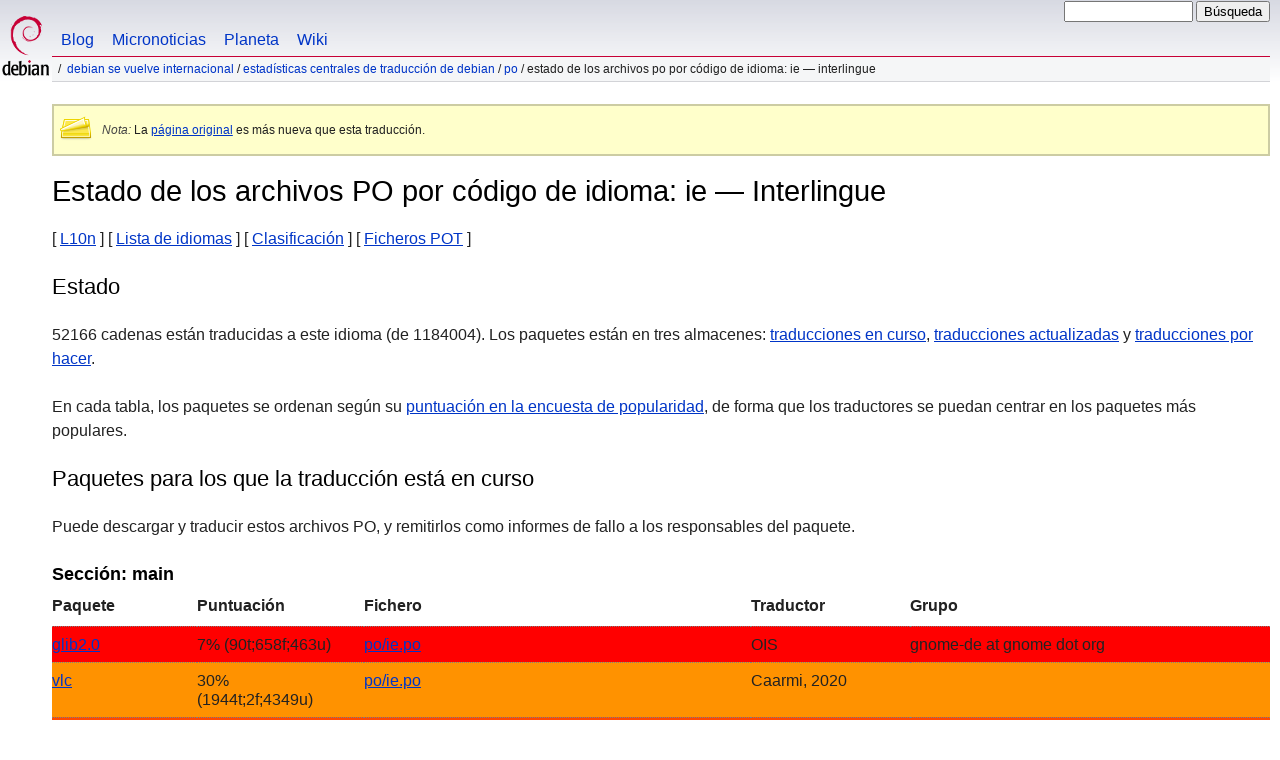

--- FILE ---
content_type: text/html
request_url: https://www.debian.org/international/l10n/po/ie.es.html
body_size: 19034
content:
<!DOCTYPE HTML PUBLIC "-//W3C//DTD HTML 4.01//EN" "http://www.w3.org/TR/html4/strict.dtd">
<html lang="es">
<head>
  <meta http-equiv="Content-Type" content="text/html; charset=utf-8">
  <title>Debian -- Estado de los archivos PO por código de idioma: ie &mdash; Interlingue  </title>
  <link rel="author" href="mailto:webmaster@debian.org">
  <meta name="Generator" content="WML 2.32.0">
  <meta name="Modified" content="2026-01-20 16:22:52">
  <meta name="viewport" content="width=device-width">
  <meta name="mobileoptimized" content="300">
  <meta name="HandheldFriendly" content="true">
<link href="../../../debian.css" rel="stylesheet" type="text/css">
  <link href="../../../debian-es.css" rel="stylesheet" type="text/css" media="all">
<link rel="search" type="application/opensearchdescription+xml" title="Búsqueda del sitio web de Debian" href="../../../search.es.xml">
</head>
<body>
<div id="header">
  <div id="upperheader">
    <div id="logo">
    <a href="../../../" title="Página principal de Debian"><img src="../../../Pics/openlogo-50.png" alt="Debian"></a>
    </div> <!-- end logo -->
    <div id="searchbox">
      <form name="p" method="get" action="https://search.debian.org/cgi-bin/omega">
      <p>
<input type="hidden" name="DB" value="es">
        <input name="P" value="" size="14">
        <input type="submit" value="Búsqueda">
      </p>
      </form>
    </div>   <!-- end sitetools -->
  </div> <!-- end upperheader -->
  <!--UdmComment-->
  <div id="navbar">
    <p class="hidecss"><a href="#content">Omitir navegación rápida</a></p>
    <ul>
      <!-- Link to Debian's own Social Media resources -->
      <li><a href="https://bits.debian.org/" title="«Bits from Debian», el blog de Debian">Blog</a></li>
      <li><a href="https://micronews.debian.org" title="Micronoticias de Debian">Micronoticias</a></li>
      <li><a href="https://planet.debian.org/" title="El Planeta de Debian">Planeta</a></li>
      <li><a href="https://wiki.debian.org/" title="Wiki de Debian">Wiki</a></li>
    </ul>
  </div> <!-- end navbar -->
<p id="breadcrumbs"><a href="./../../">Debian se vuelve internacional</a>
 &#x2F; <a href="./../">Estadísticas centrales de traducción de Debian</a>
 &#x2F; <a href="./">PO</a>
 &#x2F;
Estado de los archivos PO por código de idioma: ie &mdash; Interlingue </p>
</div> <!-- end header -->
<!--/UdmComment-->
<div id="content">
<div class="trans-note"><p><em>Nota:</em> La <a href="ie.en.html">página original</a> es más nueva que esta traducción.</p></div>
<h1>Estado de los archivos PO por código de idioma: ie &mdash; Interlingue </h1>
[&nbsp;<a href="../">L10n</a>&nbsp;]
[&nbsp;<a href="./">Lista de idiomas</a>&nbsp;]
[&nbsp;<a href="rank">Clasificación</a>&nbsp;]
[&nbsp;<a href="pot">Ficheros POT</a>&nbsp;]
<h2>Estado</h2>
<p>
 52166 cadenas están traducidas a este idioma
 (de 1184004).
 Los paquetes están en tres almacenes: <a href="#todo">traducciones en curso</a>,
 <a href="#done">traducciones actualizadas</a> y <a href="#i18n">traducciones por hacer</a>.
</p>
<p>
 En cada tabla, los paquetes se ordenan según su
 <a href="https://popcon.debian.org/source/by_inst">puntuación en la encuesta de popularidad</a>,
 de forma que los traductores se puedan centrar en los paquetes más populares.
</p>
<h2><a name="todo">Paquetes para los que la traducción está en curso</a></h2>
<p>Puede descargar y traducir estos archivos PO, y remitirlos como informes
de fallo a los responsables del paquete.
<h3>Sección: main</h3>
<!-- BEGIN SECTION -->
<table border="1" summary="">
<tr>
  <th>Paquete</th>
  <th>Puntuación</th>
  <th>Fichero</th>
  <th>Traductor</th>
  <th>Grupo</th>
</tr>
<tr style="background-color: #ff0000"><td><a href="https://bugs.debian.org/cgi-bin/pkgreport.cgi?which=src&amp;data=glib2.0">glib2.0</a></td><td>  7% (90t;658f;463u)</td><td><a name="glib2.0" href="https://i18n.debian.org/material/po/unstable/main/g/glib2.0/po/glib2.0_2.86.3-4_ie.po.gz">po/ie.po</a></td><td>OIS</td><td>gnome-de at gnome dot org</td></tr>
<tr style="background-color: #ff9200"><td><a href="https://bugs.debian.org/cgi-bin/pkgreport.cgi?which=src&amp;data=vlc">vlc</a></td><td> 30% (1944t;2f;4349u)</td><td><a name="vlc" href="https://i18n.debian.org/material/po/unstable/main/v/vlc/po/vlc_3.0.23-1_ie.po.gz">po/ie.po</a></td><td>Caarmi, 2020</td><td></td></tr>
<tr style="background-color: #ff4900"><td><a href="https://bugs.debian.org/cgi-bin/pkgreport.cgi?which=src&amp;data=evolution-data-server">evolution-data-server</a></td><td> 17% (297t;64f;1373u)</td><td><a name="evolution-data-server" href="https://i18n.debian.org/material/po/unstable/main/e/evolution-data-server/po/evolution-data-server_3.56.2-7_ie.po.gz">po/ie.po</a></td><td>OIS</td><td>ie at li dot org</td></tr>
<tr style="background-color: #ff4900"><td><a href="https://bugs.debian.org/cgi-bin/pkgreport.cgi?which=src&amp;data=gvfs">gvfs</a></td><td> 22% (141t;310f;167u)</td><td><a name="gvfs" href="https://i18n.debian.org/material/po/unstable/main/g/gvfs/po/gvfs_1.58.0-2_ie.po.gz">po/ie.po</a></td><td>OIS</td><td>Interlingue</td></tr>
<tr style="background-color: #dbff00"><td><a href="https://bugs.debian.org/cgi-bin/pkgreport.cgi?which=src&amp;data=gtk4">gtk4</a></td><td> 62% (925t;442f;120u)</td><td><a name="gtk4" href="https://i18n.debian.org/material/po/unstable/main/g/gtk4/po/gtk4_4.20.3+ds-3_ie.po.gz">po/ie.po</a></td><td>OIS</td><td>kk at latin at li dot org</td></tr>
<tr style="background-color: #ff0000"><td><a href="https://bugs.debian.org/cgi-bin/pkgreport.cgi?which=src&amp;data=gtk+3.0">gtk+3.0</a></td><td>  7% (174t;1247f;821u)</td><td><a name="gtkplus3.0" href="https://i18n.debian.org/material/po/unstable/main/g/gtk+3.0/po-properties/gtk+3.0_3.24.51-4_ie.po.gz">po-properties/ie.po</a></td><td>OIS</td><td>kk at latin at li dot org</td></tr>
<tr style="background-color: #dbff00"><td><a href="https://bugs.debian.org/cgi-bin/pkgreport.cgi?which=src&amp;data=gtk+3.0">gtk+3.0</a></td><td> 59% (1005t;519f;170u)</td><td><a href="https://i18n.debian.org/material/po/unstable/main/g/gtk+3.0/po/gtk+3.0_3.24.51-4_ie.po.gz">po/ie.po</a></td><td>OIS</td><td>kk at latin at li dot org</td></tr>
<tr style="background-color: #ff0000"><td><a href="https://bugs.debian.org/cgi-bin/pkgreport.cgi?which=src&amp;data=gobject-introspection">gobject-introspection</a></td><td>  7% (90t;658f;463u)</td><td><a name="gobject-introspection" href="https://i18n.debian.org/material/po/unstable/main/g/gobject-introspection/glib/po/gobject-introspection_1.86.0-6_ie.po.gz">glib/po/ie.po</a></td><td>OIS</td><td>gnome-de at gnome dot org</td></tr>
<tr style="background-color: #dbff00"><td><a href="https://bugs.debian.org/cgi-bin/pkgreport.cgi?which=src&amp;data=libsecret">libsecret</a></td><td> 60% (6t;1f;3u)</td><td><a name="libsecret" href="https://i18n.debian.org/material/po/unstable/main/libs/libsecret/po/libsecret_0.21.7-2_ie.po.gz">po/ie.po</a></td><td>OIS</td><td>ie at li dot org</td></tr>
<tr style="background-color: #ff9200"><td><a href="https://bugs.debian.org/cgi-bin/pkgreport.cgi?which=src&amp;data=evolution">evolution</a></td><td> 29% (1813t;2637f;1676u)</td><td><a name="evolution" href="https://i18n.debian.org/material/po/unstable/main/e/evolution/po/evolution_3.56.2-8_ie.po.gz">po/ie.po</a></td><td>OIS</td><td>ie at li dot org</td></tr>
<tr style="background-color: #dbff00"><td><a href="https://bugs.debian.org/cgi-bin/pkgreport.cgi?which=src&amp;data=gnome-online-accounts">gnome-online-accounts</a></td><td> 54% (74t;24f;37u)</td><td><a name="gnome-online-accounts" href="https://i18n.debian.org/material/po/unstable/main/g/gnome-online-accounts/po/gnome-online-accounts_3.57.0-1_ie.po.gz">po/ie.po</a></td><td></td><td>ie at li dot org</td></tr>
<tr style="background-color: #ffdb00"><td><a href="https://bugs.debian.org/cgi-bin/pkgreport.cgi?which=src&amp;data=totem">totem</a></td><td> 47% (189t;137f;74u)</td><td><a name="totem" href="https://i18n.debian.org/material/po/unstable/main/t/totem/po/totem_43.2-8_ie.po.gz">po/ie.po</a></td><td>OIS</td><td>IE</td></tr>
<tr style="background-color: #49ff00"><td><a href="https://bugs.debian.org/cgi-bin/pkgreport.cgi?which=src&amp;data=evince">evince</a></td><td> 83% (374t;55f;17u)</td><td><a name="evince" href="https://i18n.debian.org/material/po/unstable/main/e/evince/po/evince_48.1-4_ie.po.gz">po/ie.po</a></td><td>OIS</td><td>IE</td></tr>
<tr style="background-color: #00ff00"><td><a href="https://bugs.debian.org/cgi-bin/pkgreport.cgi?which=src&amp;data=gnome-bluetooth3">gnome-bluetooth3</a></td><td> 89% (82t;4f;6u)</td><td><a name="gnome-bluetooth3" href="https://i18n.debian.org/material/po/unstable/main/g/gnome-bluetooth3/po/gnome-bluetooth3_47.1-3_ie.po.gz">po/ie.po</a></td><td>OIS</td><td></td></tr>
<tr style="background-color: #dbff00"><td><a href="https://bugs.debian.org/cgi-bin/pkgreport.cgi?which=src&amp;data=rhythmbox">rhythmbox</a></td><td> 63% (598t;210f;140u)</td><td><a name="rhythmbox" href="https://i18n.debian.org/material/po/unstable/main/r/rhythmbox/po/rhythmbox_3.4.9-3_ie.po.gz">po/ie.po</a></td><td>OIS</td><td>IE</td></tr>
<tr style="background-color: #49ff00"><td><a href="https://bugs.debian.org/cgi-bin/pkgreport.cgi?which=src&amp;data=plasma-workspace">plasma-workspace</a></td><td> 77% (76t;17f;5u)</td><td><a name="plasma-workspace" href="https://i18n.debian.org/material/po/unstable/main/p/plasma-workspace/po/ie/plasma-workspace_4%3a6.5.4-3_kcm_regionandlang.po.gz">po/ie/kcm_regionandlang.po</a></td><td>OIS</td><td></td></tr>
<tr style="background-color: #ff9200"><td><a href="https://bugs.debian.org/cgi-bin/pkgreport.cgi?which=src&amp;data=plasma-workspace">plasma-workspace</a></td><td> 30% (3t;7f;0u)</td><td><a href="https://i18n.debian.org/material/po/unstable/main/p/plasma-workspace/po/ie/plasma-workspace_4%3a6.5.4-3_kded_devicenotifications.po.gz">po/ie/kded_devicenotifications.po</a></td><td>OIS</td><td></td></tr>
<tr style="background-color: #dbff00"><td><a href="https://bugs.debian.org/cgi-bin/pkgreport.cgi?which=src&amp;data=plasma-workspace">plasma-workspace</a></td><td> 59% (32t;1f;21u)</td><td><a href="https://i18n.debian.org/material/po/unstable/main/p/plasma-workspace/po/ie/plasma-workspace_4%3a6.5.4-3_libkicker.po.gz">po/ie/libkicker.po</a></td><td>OIS</td><td></td></tr>
<tr style="background-color: #ff9200"><td><a href="https://bugs.debian.org/cgi-bin/pkgreport.cgi?which=src&amp;data=plasma-workspace">plasma-workspace</a></td><td> 27% (6t;16f;0u)</td><td><a href="https://i18n.debian.org/material/po/unstable/main/p/plasma-workspace/po/ie/plasma-workspace_4%3a6.5.4-3_plasma_lookandfeel_org.kde.lookandfeel.po.gz">po/ie/plasma_lookandfeel_org.kde.lookandfeel.po</a></td><td>OIS</td><td></td></tr>
<tr style="background-color: #49ff00"><td><a href="https://bugs.debian.org/cgi-bin/pkgreport.cgi?which=src&amp;data=plasma-workspace">plasma-workspace</a></td><td> 84% (11t;0f;2u)</td><td><a href="https://i18n.debian.org/material/po/unstable/main/p/plasma-workspace/po/ie/plasma-workspace_4%3a6.5.4-3_plasma_runner_baloosearch.po.gz">po/ie/plasma_runner_baloosearch.po</a></td><td>OIS</td><td></td></tr>
<tr style="background-color: #ff9200"><td><a href="https://bugs.debian.org/cgi-bin/pkgreport.cgi?which=src&amp;data=plasma-workspace">plasma-workspace</a></td><td> 33% (25t;0f;49u)</td><td><a href="https://i18n.debian.org/material/po/unstable/main/p/plasma-workspace/po/ie/plasma-workspace_4%3a6.5.4-3_plasmashell.po.gz">po/ie/plasmashell.po</a></td><td>OIS</td><td></td></tr>
<tr style="background-color: #00ff00"><td><a href="https://bugs.debian.org/cgi-bin/pkgreport.cgi?which=src&amp;data=gcr4">gcr4</a></td><td> 91% (135t;6f;7u)</td><td><a name="gcr4" href="https://i18n.debian.org/material/po/unstable/main/g/gcr4/po/gcr4_4.4.0.1-8_ie.po.gz">po/ie.po</a></td><td></td><td>ie at li dot org</td></tr>
<tr style="background-color: #49ff00"><td><a href="https://bugs.debian.org/cgi-bin/pkgreport.cgi?which=src&amp;data=kio">kio</a></td><td> 87% (1195t;19f;159u)</td><td><a name="kio" href="https://i18n.debian.org/material/po/unstable/main/k/kio/po/ie/kio_5.116.0-2_kio5.po.gz">po/ie/kio5.po</a></td><td>OIS</td><td>kde-i18n-doc at kde dot org</td></tr>
<tr style="background-color: #ff9200"><td><a href="https://bugs.debian.org/cgi-bin/pkgreport.cgi?which=src&amp;data=gnome-session">gnome-session</a></td><td> 32% (22t;29f;17u)</td><td><a name="gnome-session" href="https://i18n.debian.org/material/po/unstable/main/g/gnome-session/po/gnome-session_49.2-3_ie.po.gz">po/ie.po</a></td><td>OIS</td><td>Interlingue</td></tr>
<tr style="background-color: #ffdb00"><td><a href="https://bugs.debian.org/cgi-bin/pkgreport.cgi?which=src&amp;data=gnome-software">gnome-software</a></td><td> 45% (248t;162f;139u)</td><td><a name="gnome-software" href="https://i18n.debian.org/material/po/unstable/main/g/gnome-software/po/gnome-software_49.2-1_ie.po.gz">po/ie.po</a></td><td>OIS</td><td>IE</td></tr>
<tr style="background-color: #ffdb00"><td><a href="https://bugs.debian.org/cgi-bin/pkgreport.cgi?which=src&amp;data=gnome-terminal">gnome-terminal</a></td><td> 41% (204t;156f;132u)</td><td><a name="gnome-terminal" href="https://i18n.debian.org/material/po/unstable/main/g/gnome-terminal/po/gnome-terminal_3.58.1-2_ie.po.gz">po/ie.po</a></td><td>OIS</td><td>IE</td></tr>
<tr style="background-color: #49ff00"><td><a href="https://bugs.debian.org/cgi-bin/pkgreport.cgi?which=src&amp;data=nautilus">nautilus</a></td><td> 83% (883t;109f;64u)</td><td><a name="nautilus" href="https://i18n.debian.org/material/po/unstable/main/n/nautilus/po/nautilus_49.3-1_ie.po.gz">po/ie.po</a></td><td>OIS</td><td>IE</td></tr>
<tr style="background-color: #ffdb00"><td><a href="https://bugs.debian.org/cgi-bin/pkgreport.cgi?which=src&amp;data=software-properties">software-properties</a></td><td> 42% (112t;0f;153u)</td><td><a name="software-properties" href="https://i18n.debian.org/material/po/unstable/main/s/software-properties/po/software-properties_0.111-1_ie.po.gz">po/ie.po</a></td><td>Launchpad Translations Administrators</td><td>ie at li dot org</td></tr>
<tr style="background-color: #ffdb00"><td><a href="https://bugs.debian.org/cgi-bin/pkgreport.cgi?which=src&amp;data=folks">folks</a></td><td> 41% (51t;14f;59u)</td><td><a name="folks" href="https://i18n.debian.org/material/po/unstable/main/f/folks/po/folks_0.15.9-8_ie.po.gz">po/ie.po</a></td><td></td><td>ie at li dot org</td></tr>
<tr style="background-color: #ffdb00"><td><a href="https://bugs.debian.org/cgi-bin/pkgreport.cgi?which=src&amp;data=gnome-shell">gnome-shell</a></td><td> 42% (245t;244f;93u)</td><td><a name="gnome-shell" href="https://i18n.debian.org/material/po/unstable/main/g/gnome-shell/po/gnome-shell_49.2-2_ie.po.gz">po/ie.po</a></td><td>OIS</td><td>IE</td></tr>
<tr style="background-color: #ffdb00"><td><a href="https://bugs.debian.org/cgi-bin/pkgreport.cgi?which=src&amp;data=gnome-control-center">gnome-control-center</a></td><td> 41% (801t;725f;404u)</td><td><a name="gnome-control-center" href="https://i18n.debian.org/material/po/unstable/main/g/gnome-control-center/po/gnome-control-center_1%3a49.3-1_ie.po.gz">po/ie.po</a></td><td>OIS</td><td>IE</td></tr>
<tr style="background-color: #49ff00"><td><a href="https://bugs.debian.org/cgi-bin/pkgreport.cgi?which=src&amp;data=kf6-kio">kf6-kio</a></td><td> 77% (886t;107f;149u)</td><td><a name="kf6-kio" href="https://i18n.debian.org/material/po/unstable/main/k/kf6-kio/po/ie/kf6-kio_6.20.0-1_kio6.po.gz">po/ie/kio6.po</a></td><td>OIS</td><td>kde-i18n-doc at kde dot org</td></tr>
<tr style="background-color: #ff4900"><td><a href="https://bugs.debian.org/cgi-bin/pkgreport.cgi?which=src&amp;data=plasma-desktop">plasma-desktop</a></td><td> 14% (11t;37f;29u)</td><td><a name="plasma-desktop" href="https://i18n.debian.org/material/po/unstable/main/p/plasma-desktop/po/ie/plasma-desktop_4%3a6.5.4-2_kcm_keyboard.po.gz">po/ie/kcm_keyboard.po</a></td><td>OIS</td><td>kde-i18n-doc at kde dot org</td></tr>
<tr style="background-color: #00ff00"><td><a href="https://bugs.debian.org/cgi-bin/pkgreport.cgi?which=src&amp;data=plasma-desktop">plasma-desktop</a></td><td> 89% (17t;0f;2u)</td><td><a href="https://i18n.debian.org/material/po/unstable/main/p/plasma-desktop/po/ie/plasma-desktop_4%3a6.5.4-2_kcmkclock.po.gz">po/ie/kcmkclock.po</a></td><td>OIS</td><td>kde-i18n-doc at kde dot org</td></tr>
<tr style="background-color: #ff9200"><td><a href="https://bugs.debian.org/cgi-bin/pkgreport.cgi?which=src&amp;data=plasma-desktop">plasma-desktop</a></td><td> 32% (11t;7f;16u)</td><td><a href="https://i18n.debian.org/material/po/unstable/main/p/plasma-desktop/po/ie/plasma-desktop_4%3a6.5.4-2_kcmmouse.po.gz">po/ie/kcmmouse.po</a></td><td>OIS</td><td>kde-i18n-doc at kde dot org</td></tr>
<tr style="background-color: #ff0000"><td><a href="https://bugs.debian.org/cgi-bin/pkgreport.cgi?which=src&amp;data=plasma-desktop">plasma-desktop</a></td><td>  0% (0t;7f;0u)</td><td><a href="https://i18n.debian.org/material/po/unstable/main/p/plasma-desktop/po/ie/plasma-desktop_4%3a6.5.4-2_plasma_applet_org.kde.plasma.trash.po.gz">po/ie/plasma_applet_org.kde.plasma.trash.po</a></td><td>OIS</td><td>kde-i18n-doc at kde dot org</td></tr>
<tr style="background-color: #49ff00"><td><a href="https://bugs.debian.org/cgi-bin/pkgreport.cgi?which=src&amp;data=plasma-desktop">plasma-desktop</a></td><td> 83% (5t;0f;1u)</td><td><a href="https://i18n.debian.org/material/po/unstable/main/p/plasma-desktop/po/ie/plasma-desktop_4%3a6.5.4-2_plasma_applet_org.kde.plasma.windowlist.po.gz">po/ie/plasma_applet_org.kde.plasma.windowlist.po</a></td><td>OIS</td><td>kde-i18n-doc at kde dot org</td></tr>
<tr style="background-color: #ffdb00"><td><a href="https://bugs.debian.org/cgi-bin/pkgreport.cgi?which=src&amp;data=brasero">brasero</a></td><td> 43% (407t;348f;187u)</td><td><a name="brasero" href="https://i18n.debian.org/material/po/unstable/main/b/brasero/po/brasero_3.12.3-8_ie.po.gz">po/ie.po</a></td><td>OIS</td><td>ie at li dot org</td></tr>
<tr style="background-color: #ff9200"><td><a href="https://bugs.debian.org/cgi-bin/pkgreport.cgi?which=src&amp;data=shotwell">shotwell</a></td><td> 36% (467t;482f;335u)</td><td><a name="shotwell" href="https://i18n.debian.org/material/po/unstable/main/s/shotwell/po/shotwell_0.32.13-2_ie.po.gz">po/ie.po</a></td><td>OIS</td><td>IE</td></tr>
<tr style="background-color: #49ff00"><td><a href="https://bugs.debian.org/cgi-bin/pkgreport.cgi?which=src&amp;data=hunspell">hunspell</a></td><td> 87% (69t;1f;9u)</td><td><a name="hunspell" href="https://i18n.debian.org/material/po/unstable/main/h/hunspell/po/hunspell_1.7.2+really1.7.2-11_ie.po.gz">po/ie.po</a></td><td>Anonymous</td><td></td></tr>
<tr style="background-color: #49ff00"><td><a href="https://bugs.debian.org/cgi-bin/pkgreport.cgi?which=src&amp;data=gtksourceview5">gtksourceview5</a></td><td> 85% (96t;11f;5u)</td><td><a name="gtksourceview5" href="https://i18n.debian.org/material/po/unstable/main/g/gtksourceview5/po/gtksourceview5_5.18.0-3_ie.po.gz">po/ie.po</a></td><td>OIS</td><td>-</td></tr>
<tr style="background-color: #92ff00"><td><a href="https://bugs.debian.org/cgi-bin/pkgreport.cgi?which=src&amp;data=plasma-discover">plasma-discover</a></td><td> 71% (10t;0f;4u)</td><td><a name="plasma-discover" href="https://i18n.debian.org/material/po/unstable/main/p/plasma-discover/po/ie/plasma-discover_6.5.4-1_kcm_updates.po.gz">po/ie/kcm_updates.po</a></td><td>OIS</td><td>kde-i18n-doc at kde dot org</td></tr>
<tr style="background-color: #92ff00"><td><a href="https://bugs.debian.org/cgi-bin/pkgreport.cgi?which=src&amp;data=plasma-discover">plasma-discover</a></td><td> 73% (22t;4f;4u)</td><td><a href="https://i18n.debian.org/material/po/unstable/main/p/plasma-discover/po/ie/plasma-discover_6.5.4-1_plasma-discover-notifier.po.gz">po/ie/plasma-discover-notifier.po</a></td><td>OIS</td><td>kde-i18n-doc at kde dot org</td></tr>
<tr style="background-color: #ffdb00"><td><a href="https://bugs.debian.org/cgi-bin/pkgreport.cgi?which=src&amp;data=network-manager-applet">network-manager-applet</a></td><td> 39% (345t;314f;215u)</td><td><a name="network-manager-applet" href="https://i18n.debian.org/material/po/unstable/main/n/network-manager-applet/po/network-manager-applet_1.36.0-4_ie.po.gz">po/ie.po</a></td><td>OIS</td><td></td></tr>
<tr style="background-color: #dbff00"><td><a href="https://bugs.debian.org/cgi-bin/pkgreport.cgi?which=src&amp;data=xdg-desktop-portal">xdg-desktop-portal</a></td><td> 58% (27t;1f;18u)</td><td><a name="xdg-desktop-portal" href="https://i18n.debian.org/material/po/unstable/main/x/xdg-desktop-portal/po/xdg-desktop-portal_1.20.3+ds-1_ie.po.gz">po/ie.po</a></td><td>OIS</td><td>Interlingue</td></tr>
<tr style="background-color: #00ff00"><td><a href="https://bugs.debian.org/cgi-bin/pkgreport.cgi?which=src&amp;data=libxfce4ui">libxfce4ui</a></td><td> 90% (190t;0f;20u)</td><td><a name="libxfce4ui" href="https://i18n.debian.org/material/po/unstable/main/libx/libxfce4ui/po/libxfce4ui_4.20.2-1_ie.po.gz">po/ie.po</a></td><td>Xfce Bot</td><td>Interlingue (https://app dot transifex dot com/xfce/teams/16840/ie/)</td></tr>
<tr style="background-color: #ff9200"><td><a href="https://bugs.debian.org/cgi-bin/pkgreport.cgi?which=src&amp;data=okular">okular</a></td><td> 33% (350t;512f;177u)</td><td><a name="okular" href="https://i18n.debian.org/material/po/unstable/main/o/okular/po/ie/okular_4%3a25.11.90-1_okular.po.gz">po/ie/okular.po</a></td><td>OIS</td><td>kde-i18n-doc at kde dot org</td></tr>
<tr style="background-color: #49ff00"><td><a href="https://bugs.debian.org/cgi-bin/pkgreport.cgi?which=src&amp;data=okular">okular</a></td><td> 85% (12t;1f;1u)</td><td><a href="https://i18n.debian.org/material/po/unstable/main/o/okular/po/ie/okular_4%3a25.11.90-1_okular_djvu.po.gz">po/ie/okular_djvu.po</a></td><td>OIS</td><td>kde-i18n-doc at kde dot org</td></tr>
<tr style="background-color: #49ff00"><td><a href="https://bugs.debian.org/cgi-bin/pkgreport.cgi?which=src&amp;data=exo">exo</a></td><td> 82% (122t;0f;26u)</td><td><a name="exo" href="https://i18n.debian.org/material/po/unstable/main/e/exo/po/exo_4.20.0-1_ie.po.gz">po/ie.po</a></td><td>Caarmi, 2023</td><td>Interlingue (http://app dot transifex dot com/xfce/exo/language/ie/)</td></tr>
<tr style="background-color: #ff9200"><td><a href="https://bugs.debian.org/cgi-bin/pkgreport.cgi?which=src&amp;data=mc">mc</a></td><td> 31% (405t;0f;862u)</td><td><a name="mc" href="https://i18n.debian.org/material/po/unstable/main/m/mc/po/mc_3%3a4.8.33-1.1_ie.po.gz">po/ie.po</a></td><td></td><td>Interlingue (http://app dot transifex dot com/mc/mc/language/ie/)</td></tr>
<tr style="background-color: #00ff00"><td><a href="https://bugs.debian.org/cgi-bin/pkgreport.cgi?which=src&amp;data=thunar">thunar</a></td><td> 90% (944t;0f;95u)</td><td><a name="thunar" href="https://i18n.debian.org/material/po/unstable/main/t/thunar/po/thunar_4.20.5-1_ie.po.gz">po/ie.po</a></td><td>Xfce Bot</td><td>Interlingue (https://app dot transifex dot com/xfce/teams/16840/ie/)</td></tr>
<tr style="background-color: #ff0000"><td><a href="https://bugs.debian.org/cgi-bin/pkgreport.cgi?which=src&amp;data=atril">atril</a></td><td>  9% (21t;0f;201u)</td><td><a name="atril" href="https://i18n.debian.org/material/po/unstable/main/a/atril/help/ie/atril_1.28.2-1_ie.po.gz">help/ie/ie.po</a></td><td>Caarmi, 2019</td><td>Interlingue (https://www dot transifex dot com/mate/teams/13566/ie/)</td></tr>
<tr style="background-color: #49ff00"><td><a href="https://bugs.debian.org/cgi-bin/pkgreport.cgi?which=src&amp;data=atril">atril</a></td><td> 80% (415t;0f;100u)</td><td><a href="https://i18n.debian.org/material/po/unstable/main/a/atril/po/atril_1.28.2-1_ie.po.gz">po/ie.po</a></td><td>Caarmi, 2022</td><td>Interlingue (https://app dot transifex dot com/mate/teams/13566/ie/)</td></tr>
<tr style="background-color: #00ff00"><td><a href="https://bugs.debian.org/cgi-bin/pkgreport.cgi?which=src&amp;data=yelp-xsl">yelp-xsl</a></td><td> 98% (63t;0f;1u)</td><td><a name="yelp-xsl" href="https://i18n.debian.org/material/po/unstable/main/y/yelp-xsl/po/yelp-xsl_49.0-2_ie.po.gz">po/ie.po</a></td><td>OIS</td><td>NONE</td></tr>
<tr style="background-color: #ff9200"><td><a href="https://bugs.debian.org/cgi-bin/pkgreport.cgi?which=src&amp;data=dolphin">dolphin</a></td><td> 37% (358t;523f;72u)</td><td><a name="dolphin" href="https://i18n.debian.org/material/po/unstable/main/d/dolphin/po/ie/dolphin_4%3a25.12.1-1_dolphin.po.gz">po/ie/dolphin.po</a></td><td>OIS</td><td></td></tr>
<tr style="background-color: #ffdb00"><td><a href="https://bugs.debian.org/cgi-bin/pkgreport.cgi?which=src&amp;data=dolphin">dolphin</a></td><td> 40% (10t;5f;10u)</td><td><a href="https://i18n.debian.org/material/po/unstable/main/d/dolphin/po/ie/dolphin_4%3a25.12.1-1_dolphin_servicemenuinstaller.po.gz">po/ie/dolphin_servicemenuinstaller.po</a></td><td>OIS</td><td></td></tr>
<tr style="background-color: #92ff00"><td><a href="https://bugs.debian.org/cgi-bin/pkgreport.cgi?which=src&amp;data=garcon">garcon</a></td><td> 69% (36t;0f;16u)</td><td><a name="garcon" href="https://i18n.debian.org/material/po/unstable/main/g/garcon/po/garcon_4.20.0-1_ie.po.gz">po/ie.po</a></td><td></td><td>Interlingue (http://app dot transifex dot com/xfce/garcon/language/ie/)</td></tr>
<tr style="background-color: #ff9200"><td><a href="https://bugs.debian.org/cgi-bin/pkgreport.cgi?which=src&amp;data=kdeconnect">kdeconnect</a></td><td> 37% (27t;17f;28u)</td><td><a name="kdeconnect" href="https://i18n.debian.org/material/po/unstable/main/k/kdeconnect/po/ie/kdeconnect_25.11.80+git20251121.7090b106-1_kdeconnect-app.po.gz">po/ie/kdeconnect-app.po</a></td><td>OIS</td><td>kde-i18n-doc at kde dot org</td></tr>
<tr style="background-color: #ff9200"><td><a href="https://bugs.debian.org/cgi-bin/pkgreport.cgi?which=src&amp;data=kdeconnect">kdeconnect</a></td><td> 33% (8t;8f;8u)</td><td><a href="https://i18n.debian.org/material/po/unstable/main/k/kdeconnect/po/ie/kdeconnect_25.11.80+git20251121.7090b106-1_kdeconnect-core.po.gz">po/ie/kdeconnect-core.po</a></td><td>OIS</td><td>kde-i18n-doc at kde dot org</td></tr>
<tr style="background-color: #dbff00"><td><a href="https://bugs.debian.org/cgi-bin/pkgreport.cgi?which=src&amp;data=kdeconnect">kdeconnect</a></td><td> 60% (17t;6f;5u)</td><td><a href="https://i18n.debian.org/material/po/unstable/main/k/kdeconnect/po/ie/kdeconnect_25.11.80+git20251121.7090b106-1_kdeconnect-indicator.po.gz">po/ie/kdeconnect-indicator.po</a></td><td>OIS</td><td>kde-i18n-doc at kde dot org</td></tr>
<tr style="background-color: #dbff00"><td><a href="https://bugs.debian.org/cgi-bin/pkgreport.cgi?which=src&amp;data=kdeconnect">kdeconnect</a></td><td> 62% (5t;2f;1u)</td><td><a href="https://i18n.debian.org/material/po/unstable/main/k/kdeconnect/po/ie/kdeconnect_25.11.80+git20251121.7090b106-1_kdeconnect-kio.po.gz">po/ie/kdeconnect-kio.po</a></td><td>OIS</td><td>kde-i18n-doc at kde dot org</td></tr>
<tr style="background-color: #49ff00"><td><a href="https://bugs.debian.org/cgi-bin/pkgreport.cgi?which=src&amp;data=kdeconnect">kdeconnect</a></td><td> 87% (29t;3f;1u)</td><td><a href="https://i18n.debian.org/material/po/unstable/main/k/kdeconnect/po/ie/kdeconnect_25.11.80+git20251121.7090b106-1_plasma_applet_org.kde.kdeconnect.po.gz">po/ie/plasma_applet_org.kde.kdeconnect.po</a></td><td>OIS</td><td>kde-i18n-doc at kde dot org</td></tr>
<tr style="background-color: #ff9200"><td><a href="https://bugs.debian.org/cgi-bin/pkgreport.cgi?which=src&amp;data=kate">kate</a></td><td> 28% (158t;234f;156u)</td><td><a name="kate" href="https://i18n.debian.org/material/po/unstable/main/k/kate/po/ie/kate_4%3a25.12.1-1_kate.po.gz">po/ie/kate.po</a></td><td>OIS</td><td>kde-i18n-doc at kde dot org</td></tr>
<tr style="background-color: #dbff00"><td><a href="https://bugs.debian.org/cgi-bin/pkgreport.cgi?which=src&amp;data=kate">kate</a></td><td> 60% (44t;15f;14u)</td><td><a href="https://i18n.debian.org/material/po/unstable/main/k/kate/po/ie/kate_4%3a25.12.1-1_katefiletree.po.gz">po/ie/katefiletree.po</a></td><td>OIS</td><td>kde-i18n-doc at kde dot org</td></tr>
<tr style="background-color: #92ff00"><td><a href="https://bugs.debian.org/cgi-bin/pkgreport.cgi?which=src&amp;data=kate">kate</a></td><td> 73% (44t;5f;11u)</td><td><a href="https://i18n.debian.org/material/po/unstable/main/k/kate/po/ie/kate_4%3a25.12.1-1_katesnippetsplugin.po.gz">po/ie/katesnippetsplugin.po</a></td><td>OIS</td><td>kde-i18n-doc at kde dot org</td></tr>
<tr style="background-color: #00ff00"><td><a href="https://bugs.debian.org/cgi-bin/pkgreport.cgi?which=src&amp;data=kate">kate</a></td><td> 91% (42t;2f;2u)</td><td><a href="https://i18n.debian.org/material/po/unstable/main/k/kate/po/ie/kate_4%3a25.12.1-1_katesymbolviewer.po.gz">po/ie/katesymbolviewer.po</a></td><td>OIS</td><td>kde-i18n-doc at kde dot org</td></tr>
<tr style="background-color: #49ff00"><td><a href="https://bugs.debian.org/cgi-bin/pkgreport.cgi?which=src&amp;data=kate">kate</a></td><td> 87% (14t;0f;2u)</td><td><a href="https://i18n.debian.org/material/po/unstable/main/k/kate/po/ie/kate_4%3a25.12.1-1_katetextfilter.po.gz">po/ie/katetextfilter.po</a></td><td>OIS</td><td>kde-i18n-doc at kde dot org</td></tr>
<tr style="background-color: #dbff00"><td><a href="https://bugs.debian.org/cgi-bin/pkgreport.cgi?which=src&amp;data=kate">kate</a></td><td> 60% (6t;1f;3u)</td><td><a href="https://i18n.debian.org/material/po/unstable/main/k/kate/po/ie/kate_4%3a25.12.1-1_katexmlcheck.po.gz">po/ie/katexmlcheck.po</a></td><td>OIS</td><td>kde-i18n-doc at kde dot org</td></tr>
<tr style="background-color: #49ff00"><td><a href="https://bugs.debian.org/cgi-bin/pkgreport.cgi?which=src&amp;data=kate">kate</a></td><td> 85% (17t;1f;2u)</td><td><a href="https://i18n.debian.org/material/po/unstable/main/k/kate/po/ie/kate_4%3a25.12.1-1_katexmltools.po.gz">po/ie/katexmltools.po</a></td><td>OIS</td><td>kde-i18n-doc at kde dot org</td></tr>
<tr style="background-color: #92ff00"><td><a href="https://bugs.debian.org/cgi-bin/pkgreport.cgi?which=src&amp;data=remmina">remmina</a></td><td> 67% (683t;26f;309u)</td><td><a name="remmina" href="https://i18n.debian.org/material/po/unstable/main/r/remmina/po/remmina_1.4.40+dfsg-2_ie.po.gz">po/ie.po</a></td><td>Allan Nordh&#248;y</td><td></td></tr>
<tr style="background-color: #49ff00"><td><a href="https://bugs.debian.org/cgi-bin/pkgreport.cgi?which=src&amp;data=xfce4-power-manager">xfce4-power-manager</a></td><td> 80% (174t;0f;43u)</td><td><a name="xfce4-power-manager" href="https://i18n.debian.org/material/po/unstable/main/x/xfce4-power-manager/po/xfce4-power-manager_4.20.0-1_ie.po.gz">po/ie.po</a></td><td></td><td>Interlingue (http://app dot transifex dot com/xfce/xfce4-power-manager/language/ie/)</td></tr>
<tr style="background-color: #00ff00"><td><a href="https://bugs.debian.org/cgi-bin/pkgreport.cgi?which=src&amp;data=xapp">xapp</a></td><td> 91% (33t;0f;3u)</td><td><a name="xapp" href="https://i18n.debian.org/material/po/unstable/main/x/xapp/po/xapp_2.8.13-1_ie.po.gz">po/ie.po</a></td><td>Silvara</td><td>ie at li dot org</td></tr>
<tr style="background-color: #ff9200"><td><a href="https://bugs.debian.org/cgi-bin/pkgreport.cgi?which=src&amp;data=gnome-disk-utility">gnome-disk-utility</a></td><td> 31% (236t;306f;209u)</td><td><a name="gnome-disk-utility" href="https://i18n.debian.org/material/po/unstable/main/g/gnome-disk-utility/po/gnome-disk-utility_46.1-2_ie.po.gz">po/ie.po</a></td><td>OIS</td><td>IE</td></tr>
<tr style="background-color: #49ff00"><td><a href="https://bugs.debian.org/cgi-bin/pkgreport.cgi?which=src&amp;data=simple-scan">simple-scan</a></td><td> 82% (178t;17f;20u)</td><td><a name="simple-scan" href="https://i18n.debian.org/material/po/unstable/main/s/simple-scan/po/simple-scan_46.0-2_ie.po.gz">po/ie.po</a></td><td>OIS</td><td>Interlingue</td></tr>
<tr style="background-color: #92ff00"><td><a href="https://bugs.debian.org/cgi-bin/pkgreport.cgi?which=src&amp;data=gnome-system-monitor">gnome-system-monitor</a></td><td> 67% (230t;69f;42u)</td><td><a name="gnome-system-monitor" href="https://i18n.debian.org/material/po/unstable/main/g/gnome-system-monitor/po/gnome-system-monitor_49.1-2_ie.po.gz">po/ie.po</a></td><td>OIS</td><td></td></tr>
<tr style="background-color: #ffdb00"><td><a href="https://bugs.debian.org/cgi-bin/pkgreport.cgi?which=src&amp;data=seahorse">seahorse</a></td><td> 41% (224t;242f;74u)</td><td><a name="seahorse" href="https://i18n.debian.org/material/po/unstable/main/s/seahorse/po/seahorse_47.0.1-3_ie.po.gz">po/ie.po</a></td><td>OIS</td><td>IE</td></tr>
<tr style="background-color: #dbff00"><td><a href="https://bugs.debian.org/cgi-bin/pkgreport.cgi?which=src&amp;data=gnome-font-viewer">gnome-font-viewer</a></td><td> 52% (107t;78f;18u)</td><td><a name="gnome-font-viewer" href="https://i18n.debian.org/material/po/unstable/main/g/gnome-font-viewer/po/gnome-font-viewer_49.0-1_ie.po.gz">po/ie.po</a></td><td>OIS</td><td></td></tr>
<tr style="background-color: #dbff00"><td><a href="https://bugs.debian.org/cgi-bin/pkgreport.cgi?which=src&amp;data=kio-extras">kio-extras</a></td><td> 57% (72t;32f;22u)</td><td><a href="https://i18n.debian.org/material/po/unstable/main/k/kio-extras/po/ie/kio-extras_4%3a25.04.3-3_kio-extras_kcms.po.gz">po/ie/kio-extras_kcms.po</a></td><td>OIS</td><td>kde-i18n-doc at kde dot org</td></tr>
<tr style="background-color: #92ff00"><td><a href="https://bugs.debian.org/cgi-bin/pkgreport.cgi?which=src&amp;data=kf6-kfilemetadata">kf6-kfilemetadata</a></td><td> 70% (99t;19f;22u)</td><td><a name="kf6-kfilemetadata" href="https://i18n.debian.org/material/po/unstable/main/k/kf6-kfilemetadata/po/ie/kf6-kfilemetadata_6.20.0-1_kfilemetadata6.po.gz">po/ie/kfilemetadata6.po</a></td><td>OIS</td><td></td></tr>
<tr style="background-color: #00ff00"><td><a href="https://bugs.debian.org/cgi-bin/pkgreport.cgi?which=src&amp;data=gnome-characters">gnome-characters</a></td><td> 96% (50t;0f;2u)</td><td><a name="gnome-characters" href="https://i18n.debian.org/material/po/unstable/main/g/gnome-characters/po/gnome-characters_49.1-2_ie.po.gz">po/ie.po</a></td><td>OIS</td><td></td></tr>
<tr style="background-color: #ffdb00"><td><a href="https://bugs.debian.org/cgi-bin/pkgreport.cgi?which=src&amp;data=konsole">konsole</a></td><td> 50% (451t;432f;16u)</td><td><a name="konsole" href="https://i18n.debian.org/material/po/unstable/main/k/konsole/po/ie/konsole_4%3a25.12.1-1_konsole.po.gz">po/ie/konsole.po</a></td><td>OIS</td><td></td></tr>
<tr style="background-color: #ff9200"><td><a href="https://bugs.debian.org/cgi-bin/pkgreport.cgi?which=src&amp;data=gnome-remote-desktop">gnome-remote-desktop</a></td><td> 34% (9t;4f;13u)</td><td><a name="gnome-remote-desktop" href="https://i18n.debian.org/material/po/unstable/main/g/gnome-remote-desktop/po/gnome-remote-desktop_49.2-2_ie.po.gz">po/ie.po</a></td><td>OIS</td><td></td></tr>
<tr style="background-color: #00ff00"><td><a href="https://bugs.debian.org/cgi-bin/pkgreport.cgi?which=src&amp;data=gnome-tweaks">gnome-tweaks</a></td><td> 91% (138t;5f;8u)</td><td><a name="gnome-tweaks" href="https://i18n.debian.org/material/po/unstable/main/g/gnome-tweaks/po/gnome-tweaks_49.0-1_ie.po.gz">po/ie.po</a></td><td>OIS</td><td>None</td></tr>
<tr style="background-color: #00ff00"><td><a href="https://bugs.debian.org/cgi-bin/pkgreport.cgi?which=src&amp;data=xfce4-panel">xfce4-panel</a></td><td> 92% (460t;0f;35u)</td><td><a name="xfce4-panel" href="https://i18n.debian.org/material/po/unstable/main/x/xfce4-panel/po/xfce4-panel_4.20.6-1_ie.po.gz">po/ie.po</a></td><td>Xfce Bot</td><td>Interlingue (https://app dot transifex dot com/xfce/teams/16840/ie/)</td></tr>
<tr style="background-color: #49ff00"><td><a href="https://bugs.debian.org/cgi-bin/pkgreport.cgi?which=src&amp;data=xfdesktop4">xfdesktop4</a></td><td> 83% (249t;0f;50u)</td><td><a name="xfdesktop4" href="https://i18n.debian.org/material/po/unstable/main/x/xfdesktop4/po/xfdesktop4_4.20.1-1_ie.po.gz">po/ie.po</a></td><td>Caarmi, 2023-2024</td><td>Interlingue (http://app dot transifex dot com/xfce/xfdesktop/language/ie/)</td></tr>
<tr style="background-color: #92ff00"><td><a href="https://bugs.debian.org/cgi-bin/pkgreport.cgi?which=src&amp;data=mousepad">mousepad</a></td><td> 66% (285t;0f;143u)</td><td><a name="mousepad" href="https://i18n.debian.org/material/po/unstable/main/m/mousepad/po/mousepad_0.6.5-1_ie.po.gz">po/ie.po</a></td><td>Caarmi, 2020</td><td>Interlingue (http://app dot transifex dot com/xfce/xfce-apps/language/ie/)</td></tr>
<tr style="background-color: #49ff00"><td><a href="https://bugs.debian.org/cgi-bin/pkgreport.cgi?which=src&amp;data=xfce4-settings">xfce4-settings</a></td><td> 82% (491t;0f;106u)</td><td><a name="xfce4-settings" href="https://i18n.debian.org/material/po/unstable/main/x/xfce4-settings/po/xfce4-settings_4.20.3-1_ie.po.gz">po/ie.po</a></td><td>Xfce Bot</td><td>Interlingue (https://app dot transifex dot com/xfce/teams/16840/ie/)</td></tr>
<tr style="background-color: #49ff00"><td><a href="https://bugs.debian.org/cgi-bin/pkgreport.cgi?which=src&amp;data=kf6-kxmlgui">kf6-kxmlgui</a></td><td> 87% (175t;15f;10u)</td><td><a name="kf6-kxmlgui" href="https://i18n.debian.org/material/po/unstable/main/k/kf6-kxmlgui/po/ie/kf6-kxmlgui_6.20.0-1_kxmlgui6.po.gz">po/ie/kxmlgui6.po</a></td><td>OIS</td><td>kde-i18n-doc at kde dot org</td></tr>
<tr style="background-color: #49ff00"><td><a href="https://bugs.debian.org/cgi-bin/pkgreport.cgi?which=src&amp;data=caja">caja</a></td><td> 76% (1230t;0f;374u)</td><td><a name="caja" href="https://i18n.debian.org/material/po/unstable/main/c/caja/po/caja_1.26.4-2_ie.po.gz">po/ie.po</a></td><td>Caarmi, 2021</td><td>Interlingue (https://app dot transifex dot com/mate/teams/13566/ie/)</td></tr>
<tr style="background-color: #ff9200"><td><a href="https://bugs.debian.org/cgi-bin/pkgreport.cgi?which=src&amp;data=gedit">gedit</a></td><td> 34% (251t;383f;87u)</td><td><a name="gedit" href="https://i18n.debian.org/material/po/unstable/main/g/gedit/po/gedit_48.1-9_ie.po.gz">po/ie.po</a></td><td>OIS</td><td>IE</td></tr>
<tr style="background-color: #49ff00"><td><a href="https://bugs.debian.org/cgi-bin/pkgreport.cgi?which=src&amp;data=gnome-text-editor">gnome-text-editor</a></td><td> 86% (240t;15f;23u)</td><td><a name="gnome-text-editor" href="https://i18n.debian.org/material/po/unstable/main/g/gnome-text-editor/po/gnome-text-editor_49.0-1_ie.po.gz">po/ie.po</a></td><td>OIS</td><td>None</td></tr>
<tr style="background-color: #ffdb00"><td><a href="https://bugs.debian.org/cgi-bin/pkgreport.cgi?which=src&amp;data=xfce4-clipman-plugin">xfce4-clipman-plugin</a></td><td> 50% (48t;0f;47u)</td><td><a name="xfce4-clipman-plugin" href="https://i18n.debian.org/material/po/unstable/main/x/xfce4-clipman-plugin/po/xfce4-clipman-plugin_2%3a1.6.6-1_ie.po.gz">po/ie.po</a></td><td></td><td>Interlingue (http://app dot transifex dot com/xfce/xfce-panel-plugins/language/ie/)</td></tr>
<tr style="background-color: #49ff00"><td><a href="https://bugs.debian.org/cgi-bin/pkgreport.cgi?which=src&amp;data=mailimporter">mailimporter</a></td><td> 88% (111t;1f;14u)</td><td><a name="mailimporter" href="https://i18n.debian.org/material/po/unstable/main/m/mailimporter/po/ie/mailimporter_4%3a25.08.3-2_libmailimporter6.po.gz">po/ie/libmailimporter6.po</a></td><td>OIS</td><td>kde-i18n-doc at kde dot org</td></tr>
<tr style="background-color: #ffdb00"><td><a href="https://bugs.debian.org/cgi-bin/pkgreport.cgi?which=src&amp;data=gwenview">gwenview</a></td><td> 49% (224t;151f;82u)</td><td><a name="gwenview" href="https://i18n.debian.org/material/po/unstable/main/g/gwenview/po/ie/gwenview_4%3a25.12.1-1_gwenview.po.gz">po/ie/gwenview.po</a></td><td>OIS</td><td>kde-i18n-doc at kde dot org</td></tr>
<tr style="background-color: #92ff00"><td><a href="https://bugs.debian.org/cgi-bin/pkgreport.cgi?which=src&amp;data=kfilemetadata-kf5">kfilemetadata-kf5</a></td><td> 72% (98t;16f;21u)</td><td><a name="kfilemetadata-kf5" href="https://i18n.debian.org/material/po/unstable/main/k/kfilemetadata-kf5/po/ie/kfilemetadata-kf5_5.116.0-4_kfilemetadata5.po.gz">po/ie/kfilemetadata5.po</a></td><td>OIS</td><td>kde-i18n-doc at kde dot org</td></tr>
<tr style="background-color: #ffdb00"><td><a href="https://bugs.debian.org/cgi-bin/pkgreport.cgi?which=src&amp;data=gparted">gparted</a></td><td> 42% (219t;139f;155u)</td><td><a name="gparted" href="https://i18n.debian.org/material/po/unstable/main/g/gparted/po/gparted_1.6.0-2_ie.po.gz">po/ie.po</a></td><td>OIS</td><td>ie at li dot org</td></tr>
<tr style="background-color: #ff9200"><td><a href="https://bugs.debian.org/cgi-bin/pkgreport.cgi?which=src&amp;data=akonadi-mime">akonadi-mime</a></td><td> 32% (37t;48f;30u)</td><td><a name="akonadi-mime" href="https://i18n.debian.org/material/po/unstable/main/a/akonadi-mime/po/ie/akonadi-mime_4%3a25.08.3-2_libakonadi-kmime6.po.gz">po/ie/libakonadi-kmime6.po</a></td><td>OIS</td><td>kde-i18n-doc at kde dot org</td></tr>
<tr style="background-color: #dbff00"><td><a href="https://bugs.debian.org/cgi-bin/pkgreport.cgi?which=src&amp;data=systemsettings">systemsettings</a></td><td> 56% (21t;14f;2u)</td><td><a name="systemsettings" href="https://i18n.debian.org/material/po/unstable/main/s/systemsettings/po/ie/systemsettings_4%3a6.5.4-1_systemsettings.po.gz">po/ie/systemsettings.po</a></td><td>OIS</td><td></td></tr>
<tr style="background-color: #49ff00"><td><a href="https://bugs.debian.org/cgi-bin/pkgreport.cgi?which=src&amp;data=eog">eog</a></td><td> 83% (266t;32f;20u)</td><td><a name="eog" href="https://i18n.debian.org/material/po/unstable/main/e/eog/po/eog_49.1-1_ie.po.gz">po/ie.po</a></td><td>OIS</td><td>IE</td></tr>
<tr style="background-color: #ff4900"><td><a href="https://bugs.debian.org/cgi-bin/pkgreport.cgi?which=src&amp;data=libkleo">libkleo</a></td><td> 19% (108t;229f;205u)</td><td><a name="libkleo" href="https://i18n.debian.org/material/po/unstable/main/libk/libkleo/po/ie/libkleo_4%3a25.08.3-2_libkleopatra6.po.gz">po/ie/libkleopatra6.po</a></td><td>OIS</td><td>kde-i18n-doc at kde dot org</td></tr>
<tr style="background-color: #49ff00"><td><a href="https://bugs.debian.org/cgi-bin/pkgreport.cgi?which=src&amp;data=libgravatar">libgravatar</a></td><td> 80% (8t;2f;0u)</td><td><a name="libgravatar" href="https://i18n.debian.org/material/po/unstable/main/libg/libgravatar/po/ie/libgravatar_4%3a25.08.3-2_libgravatar6.po.gz">po/ie/libgravatar6.po</a></td><td>OIS</td><td></td></tr>
<tr style="background-color: #ff0000"><td><a href="https://bugs.debian.org/cgi-bin/pkgreport.cgi?which=src&amp;data=mate-panel">mate-panel</a></td><td>  5% (6t;0f;100u)</td><td><a name="mate-panel" href="https://i18n.debian.org/material/po/unstable/main/m/mate-panel/help/mate-clock/ie/mate-panel_1.27.1-4.1_ie.po.gz">help/mate-clock/ie/ie.po</a></td><td>Caarmi, 2019</td><td>Interlingue (https://app dot transifex dot com/mate/teams/13566/ie/)</td></tr>
<tr style="background-color: #ff0000"><td><a href="https://bugs.debian.org/cgi-bin/pkgreport.cgi?which=src&amp;data=mate-panel">mate-panel</a></td><td>  8% (5t;0f;57u)</td><td><a href="https://i18n.debian.org/material/po/unstable/main/m/mate-panel/help/mate-fish/ie/mate-panel_1.27.1-4.1_ie.po.gz">help/mate-fish/ie/ie.po</a></td><td>Caarmi, 2019</td><td>Interlingue (https://app dot transifex dot com/mate/teams/13566/ie/)</td></tr>
<tr style="background-color: #dbff00"><td><a href="https://bugs.debian.org/cgi-bin/pkgreport.cgi?which=src&amp;data=mate-panel">mate-panel</a></td><td> 60% (393t;0f;255u)</td><td><a href="https://i18n.debian.org/material/po/unstable/main/m/mate-panel/po/mate-panel_1.27.1-4.1_ie.po.gz">po/ie.po</a></td><td>Caarmi, 2021</td><td>Interlingue (https://app dot transifex dot com/mate/teams/13566/ie/)</td></tr>
<tr style="background-color: #49ff00"><td><a href="https://bugs.debian.org/cgi-bin/pkgreport.cgi?which=src&amp;data=xfwm4">xfwm4</a></td><td> 86% (155t;0f;24u)</td><td><a name="xfwm4" href="https://i18n.debian.org/material/po/unstable/main/x/xfwm4/po/xfwm4_4.20.0-1_ie.po.gz">po/ie.po</a></td><td>Caarmi, 2020</td><td>Interlingue (http://app dot transifex dot com/xfce/xfwm4/language/ie/)</td></tr>
<tr style="background-color: #dbff00"><td><a href="https://bugs.debian.org/cgi-bin/pkgreport.cgi?which=src&amp;data=marco">marco</a></td><td> 63% (275t;0f;155u)</td><td><a name="marco" href="https://i18n.debian.org/material/po/unstable/main/m/marco/po/marco_1.26.2-4.1_ie.po.gz">po/ie.po</a></td><td>Caarmi, 2021</td><td>Interlingue (https://app dot transifex dot com/mate/teams/13566/ie/)</td></tr>
<tr style="background-color: #dbff00"><td><a href="https://bugs.debian.org/cgi-bin/pkgreport.cgi?which=src&amp;data=kwalletmanager">kwalletmanager</a></td><td> 51% (20t;6f;13u)</td><td><a name="kwalletmanager" href="https://i18n.debian.org/material/po/unstable/main/k/kwalletmanager/po/ie/kwalletmanager_4%3a25.04.2-1_kcmkwallet.po.gz">po/ie/kcmkwallet.po</a></td><td>OIS</td><td>kde-i18n-doc at kde dot org</td></tr>
<tr style="background-color: #ff4900"><td><a href="https://bugs.debian.org/cgi-bin/pkgreport.cgi?which=src&amp;data=kwalletmanager">kwalletmanager</a></td><td> 23% (30t;69f;30u)</td><td><a href="https://i18n.debian.org/material/po/unstable/main/k/kwalletmanager/po/ie/kwalletmanager_4%3a25.04.2-1_kwalletmanager.po.gz">po/ie/kwalletmanager.po</a></td><td>OIS</td><td>kde-i18n-doc at kde dot org</td></tr>
<tr style="background-color: #00ff00"><td><a href="https://bugs.debian.org/cgi-bin/pkgreport.cgi?which=src&amp;data=kfind">kfind</a></td><td> 98% (115t;0f;2u)</td><td><a name="kfind" href="https://i18n.debian.org/material/po/unstable/main/k/kfind/po/ie/kfind_4%3a25.04.0-1_kfind.po.gz">po/ie/kfind.po</a></td><td>OIS</td><td></td></tr>
<tr style="background-color: #ff4900"><td><a href="https://bugs.debian.org/cgi-bin/pkgreport.cgi?which=src&amp;data=mate-desktop">mate-desktop</a></td><td> 17% (52t;0f;251u)</td><td><a name="mate-desktop" href="https://i18n.debian.org/material/po/unstable/main/m/mate-desktop/po/mate-desktop_1.28.2-1_ie.po.gz">po/ie.po</a></td><td>Caarmi, 2022</td><td>Interlingue (https://app dot transifex dot com/mate/teams/13566/ie/)</td></tr>
<tr style="background-color: #ff0000"><td><a href="https://bugs.debian.org/cgi-bin/pkgreport.cgi?which=src&amp;data=pluma">pluma</a></td><td>  3% (20t;0f;621u)</td><td><a name="pluma" href="https://i18n.debian.org/material/po/unstable/main/p/pluma/help/ie/pluma_1.28.0-3_ie.po.gz">help/ie/ie.po</a></td><td>Caarmi, 2021</td><td>Interlingue (https://app dot transifex dot com/mate/teams/13566/ie/)</td></tr>
<tr style="background-color: #dbff00"><td><a href="https://bugs.debian.org/cgi-bin/pkgreport.cgi?which=src&amp;data=pluma">pluma</a></td><td> 62% (912t;0f;537u)</td><td><a href="https://i18n.debian.org/material/po/unstable/main/p/pluma/po/pluma_1.28.0-3_ie.po.gz">po/ie.po</a></td><td>Caarmi, 2021</td><td>Interlingue (https://app dot transifex dot com/mate/teams/13566/ie/)</td></tr>
<tr style="background-color: #ff0000"><td><a href="https://bugs.debian.org/cgi-bin/pkgreport.cgi?which=src&amp;data=eom">eom</a></td><td>  2% (6t;0f;195u)</td><td><a name="eom" href="https://i18n.debian.org/material/po/unstable/main/e/eom/help/ie/eom_1.28.0-2_ie.po.gz">help/ie/ie.po</a></td><td>Caarmi, 2019</td><td>Interlingue (https://app dot transifex dot com/mate/teams/13566/ie/)</td></tr>
<tr style="background-color: #00ff00"><td><a href="https://bugs.debian.org/cgi-bin/pkgreport.cgi?which=src&amp;data=eom">eom</a></td><td> 92% (314t;0f;27u)</td><td><a href="https://i18n.debian.org/material/po/unstable/main/e/eom/po/eom_1.28.0-2_ie.po.gz">po/ie.po</a></td><td>Caarmi, 2022</td><td>Interlingue (https://app dot transifex dot com/mate/teams/13566/ie/)</td></tr>
<tr style="background-color: #92ff00"><td><a href="https://bugs.debian.org/cgi-bin/pkgreport.cgi?which=src&amp;data=bluedevil">bluedevil</a></td><td> 70% (68t;24f;5u)</td><td><a name="bluedevil" href="https://i18n.debian.org/material/po/unstable/main/b/bluedevil/po/ie/bluedevil_4%3a6.5.4-1_bluedevil.po.gz">po/ie/bluedevil.po</a></td><td>OIS</td><td></td></tr>
<tr style="background-color: #49ff00"><td><a href="https://bugs.debian.org/cgi-bin/pkgreport.cgi?which=src&amp;data=bluedevil">bluedevil</a></td><td> 81% (62t;5f;9u)</td><td><a href="https://i18n.debian.org/material/po/unstable/main/b/bluedevil/po/ie/bluedevil_4%3a6.5.4-1_kcm_bluetooth.po.gz">po/ie/kcm_bluetooth.po</a></td><td>OIS</td><td></td></tr>
<tr style="background-color: #92ff00"><td><a href="https://bugs.debian.org/cgi-bin/pkgreport.cgi?which=src&amp;data=bluedevil">bluedevil</a></td><td> 73% (41t;5f;10u)</td><td><a href="https://i18n.debian.org/material/po/unstable/main/b/bluedevil/po/ie/bluedevil_4%3a6.5.4-1_plasma_applet_org.kde.plasma.bluetooth.po.gz">po/ie/plasma_applet_org.kde.plasma.bluetooth.po</a></td><td>OIS</td><td></td></tr>
<tr style="background-color: #ff9200"><td><a href="https://bugs.debian.org/cgi-bin/pkgreport.cgi?which=src&amp;data=kde-spectacle">kde-spectacle</a></td><td> 31% (121t;212f;51u)</td><td><a name="kde-spectacle" href="https://i18n.debian.org/material/po/unstable/main/k/kde-spectacle/po/ie/kde-spectacle_4%3a6.5.4-1_spectacle.po.gz">po/ie/spectacle.po</a></td><td>OIS</td><td></td></tr>
<tr style="background-color: #ff0000"><td><a href="https://bugs.debian.org/cgi-bin/pkgreport.cgi?which=src&amp;data=mate-utils">mate-utils</a></td><td>  5% (5t;0f;88u)</td><td><a name="mate-utils" href="https://i18n.debian.org/material/po/unstable/main/m/mate-utils/baobab/help/ie/mate-utils_1.26.1-1_ie.po.gz">baobab/help/ie/ie.po</a></td><td>Caarmi, 2021</td><td>Interlingue (https://app dot transifex dot com/mate/teams/13566/ie/)</td></tr>
<tr style="background-color: #ff0000"><td><a href="https://bugs.debian.org/cgi-bin/pkgreport.cgi?which=src&amp;data=mate-utils">mate-utils</a></td><td>  8% (13t;0f;136u)</td><td><a href="https://i18n.debian.org/material/po/unstable/main/m/mate-utils/gsearchtool/help/ie/mate-utils_1.26.1-1_ie.po.gz">gsearchtool/help/ie/ie.po</a></td><td>Caarmi, 2019</td><td>Interlingue (https://www dot transifex dot com/mate/teams/13566/ie/)</td></tr>
<tr style="background-color: #ff0000"><td><a href="https://bugs.debian.org/cgi-bin/pkgreport.cgi?which=src&amp;data=mate-utils">mate-utils</a></td><td>  5% (4t;0f;70u)</td><td><a href="https://i18n.debian.org/material/po/unstable/main/m/mate-utils/logview/help/ie/mate-utils_1.26.1-1_ie.po.gz">logview/help/ie/ie.po</a></td><td>Caarmi, 2021</td><td>Interlingue (https://app dot transifex dot com/mate/teams/13566/ie/)</td></tr>
<tr style="background-color: #ff0000"><td><a href="https://bugs.debian.org/cgi-bin/pkgreport.cgi?which=src&amp;data=mate-utils">mate-utils</a></td><td>  6% (7t;0f;99u)</td><td><a href="https://i18n.debian.org/material/po/unstable/main/m/mate-utils/mate-dictionary/help/ie/mate-utils_1.26.1-1_ie.po.gz">mate-dictionary/help/ie/ie.po</a></td><td>Caarmi, 2021</td><td>Interlingue (https://app dot transifex dot com/mate/teams/13566/ie/)</td></tr>
<tr style="background-color: #92ff00"><td><a href="https://bugs.debian.org/cgi-bin/pkgreport.cgi?which=src&amp;data=mate-utils">mate-utils</a></td><td> 64% (457t;0f;247u)</td><td><a href="https://i18n.debian.org/material/po/unstable/main/m/mate-utils/po/mate-utils_1.26.1-1_ie.po.gz">po/ie.po</a></td><td>Caarmi, 2021</td><td>Interlingue (https://app dot transifex dot com/mate/teams/13566/ie/)</td></tr>
<tr style="background-color: #49ff00"><td><a href="https://bugs.debian.org/cgi-bin/pkgreport.cgi?which=src&amp;data=ark">ark</a></td><td> 80% (300t;71f;0u)</td><td><a name="ark" href="https://i18n.debian.org/material/po/unstable/main/a/ark/po/ie/ark_4%3a25.12.1-1_ark.po.gz">po/ie/ark.po</a></td><td>OIS</td><td></td></tr>
<tr style="background-color: #00ff00"><td><a href="https://bugs.debian.org/cgi-bin/pkgreport.cgi?which=src&amp;data=thunar-volman">thunar-volman</a></td><td> 99% (114t;0f;1u)</td><td><a name="thunar-volman" href="https://i18n.debian.org/material/po/unstable/main/t/thunar-volman/po/thunar-volman_4.20.0-1_ie.po.gz">po/ie.po</a></td><td>Xfce Bot</td><td>Interlingue (http://www dot transifex dot com/xfce/thunar-volman/language/ie/)</td></tr>
<tr style="background-color: #00ff00"><td><a href="https://bugs.debian.org/cgi-bin/pkgreport.cgi?which=src&amp;data=loupe">loupe</a></td><td> 99% (131t;1f;0u)</td><td><a name="loupe" href="https://i18n.debian.org/material/po/unstable/main/l/loupe/po/loupe_49.2-1_ie.po.gz">po/ie.po</a></td><td>OIS</td><td>ie at li dot org</td></tr>
<tr style="background-color: #ffdb00"><td><a href="https://bugs.debian.org/cgi-bin/pkgreport.cgi?which=src&amp;data=virt-manager">virt-manager</a></td><td> 41% (604t;10f;852u)</td><td><a name="virt-manager" href="https://i18n.debian.org/material/po/unstable/main/v/virt-manager/po/virt-manager_1%3a5.1.0-1_ie.po.gz">po/ie.po</a></td><td>Olga Smirnova</td><td></td></tr>
<tr style="background-color: #ff0000"><td><a href="https://bugs.debian.org/cgi-bin/pkgreport.cgi?which=src&amp;data=mate-control-center">mate-control-center</a></td><td> 11% (40t;0f;317u)</td><td><a name="mate-control-center" href="https://i18n.debian.org/material/po/unstable/main/m/mate-control-center/help/ie/mate-control-center_1.26.1-1.1_ie.po.gz">help/ie/ie.po</a></td><td>Caarmi, 2021</td><td>Interlingue (https://app dot transifex dot com/mate/teams/13566/ie/)</td></tr>
<tr style="background-color: #92ff00"><td><a href="https://bugs.debian.org/cgi-bin/pkgreport.cgi?which=src&amp;data=mate-control-center">mate-control-center</a></td><td> 69% (801t;0f;351u)</td><td><a href="https://i18n.debian.org/material/po/unstable/main/m/mate-control-center/po/mate-control-center_1.26.1-1.1_ie.po.gz">po/ie.po</a></td><td>Caarmi, 2022</td><td>Interlingue (https://app dot transifex dot com/mate/teams/13566/ie/)</td></tr>
<tr style="background-color: #ffdb00"><td><a href="https://bugs.debian.org/cgi-bin/pkgreport.cgi?which=src&amp;data=sweeper">sweeper</a></td><td> 40% (20t;28f;2u)</td><td><a name="sweeper" href="https://i18n.debian.org/material/po/unstable/main/s/sweeper/po/ie/sweeper_4%3a25.04.0-1_sweeper.po.gz">po/ie/sweeper.po</a></td><td>OIS</td><td></td></tr>
<tr style="background-color: #49ff00"><td><a href="https://bugs.debian.org/cgi-bin/pkgreport.cgi?which=src&amp;data=xfce4-session">xfce4-session</a></td><td> 84% (141t;0f;26u)</td><td><a name="xfce4-session" href="https://i18n.debian.org/material/po/unstable/main/x/xfce4-session/po/xfce4-session_4.20.3-1_ie.po.gz">po/ie.po</a></td><td></td><td>Interlingue (http://app dot transifex dot com/xfce/xfce4-session/language/ie/)</td></tr>
<tr style="background-color: #dbff00"><td><a href="https://bugs.debian.org/cgi-bin/pkgreport.cgi?which=src&amp;data=xfce4-notifyd">xfce4-notifyd</a></td><td> 56% (77t;0f;59u)</td><td><a name="xfce4-notifyd" href="https://i18n.debian.org/material/po/unstable/main/x/xfce4-notifyd/po/xfce4-notifyd_0.9.7-2_ie.po.gz">po/ie.po</a></td><td></td><td>Interlingue (http://www dot transifex dot com/xfce/xfce-apps/language/ie/)</td></tr>
<tr style="background-color: #00ff00"><td><a href="https://bugs.debian.org/cgi-bin/pkgreport.cgi?which=src&amp;data=xfce4-appfinder">xfce4-appfinder</a></td><td> 96% (94t;0f;3u)</td><td><a name="xfce4-appfinder" href="https://i18n.debian.org/material/po/unstable/main/x/xfce4-appfinder/po/xfce4-appfinder_4.20.0-2_ie.po.gz">po/ie.po</a></td><td>Caarmi, 2024</td><td>Interlingue (http://app dot transifex dot com/xfce/xfce4-appfinder/language/ie/)</td></tr>
<tr style="background-color: #dbff00"><td><a href="https://bugs.debian.org/cgi-bin/pkgreport.cgi?which=src&amp;data=xfce4-terminal">xfce4-terminal</a></td><td> 58% (236t;0f;165u)</td><td><a name="xfce4-terminal" href="https://i18n.debian.org/material/po/unstable/main/x/xfce4-terminal/po/xfce4-terminal_1.1.5-1_ie.po.gz">po/ie.po</a></td><td>Puretech</td><td>Interlingue (http://app dot transifex dot com/xfce/xfce-apps/language/ie/)</td></tr>
<tr style="background-color: #92ff00"><td><a href="https://bugs.debian.org/cgi-bin/pkgreport.cgi?which=src&amp;data=xfce4-pulseaudio-plugin">xfce4-pulseaudio-plugin</a></td><td> 65% (30t;0f;16u)</td><td><a name="xfce4-pulseaudio-plugin" href="https://i18n.debian.org/material/po/unstable/main/x/xfce4-pulseaudio-plugin/po/xfce4-pulseaudio-plugin_0.5.1-1_ie.po.gz">po/ie.po</a></td><td>Caarmi, 2020</td><td>Interlingue (http://app dot transifex dot com/xfce/xfce-panel-plugins/language/ie/)</td></tr>
<tr style="background-color: #ff9200"><td><a href="https://bugs.debian.org/cgi-bin/pkgreport.cgi?which=src&amp;data=juk">juk</a></td><td> 29% (104t;190f;55u)</td><td><a name="juk" href="https://i18n.debian.org/material/po/unstable/main/j/juk/po/ie/juk_4%3a25.08.2-1_juk.po.gz">po/ie/juk.po</a></td><td>OIS</td><td>kde-i18n-doc at kde dot org</td></tr>
<tr style="background-color: #00ff00"><td><a href="https://bugs.debian.org/cgi-bin/pkgreport.cgi?which=src&amp;data=xfce4-notes-plugin">xfce4-notes-plugin</a></td><td> 89% (58t;0f;7u)</td><td><a name="xfce4-notes-plugin" href="https://i18n.debian.org/material/po/unstable/main/x/xfce4-notes-plugin/po/xfce4-notes-plugin_1.11.1-1_ie.po.gz">po/ie.po</a></td><td></td><td>Interlingue (http://app dot transifex dot com/xfce/xfce-panel-plugins/language/ie/)</td></tr>
<tr style="background-color: #92ff00"><td><a href="https://bugs.debian.org/cgi-bin/pkgreport.cgi?which=src&amp;data=gnome-initial-setup">gnome-initial-setup</a></td><td> 66% (86t;13f;30u)</td><td><a name="gnome-initial-setup" href="https://i18n.debian.org/material/po/unstable/main/g/gnome-initial-setup/po/gnome-initial-setup_49.0-4_ie.po.gz">po/ie.po</a></td><td>OIS</td><td></td></tr>
<tr style="background-color: #00ff00"><td><a href="https://bugs.debian.org/cgi-bin/pkgreport.cgi?which=src&amp;data=thunar-archive-plugin">thunar-archive-plugin</a></td><td> 93% (14t;0f;1u)</td><td><a name="thunar-archive-plugin" href="https://i18n.debian.org/material/po/unstable/main/t/thunar-archive-plugin/po/thunar-archive-plugin_0.5.3-1_ie.po.gz">po/ie.po</a></td><td></td><td>Interlingue (http://app dot transifex dot com/xfce/thunar-plugins/language/ie/)</td></tr>
<tr style="background-color: #ff9200"><td><a href="https://bugs.debian.org/cgi-bin/pkgreport.cgi?which=src&amp;data=kmail">kmail</a></td><td> 34% (12t;20f;3u)</td><td><a name="kmail" href="https://i18n.debian.org/material/po/unstable/main/k/kmail/po/ie/kmail_4%3a25.08.3-2_akonadi_sendlater_agent.po.gz">po/ie/akonadi_sendlater_agent.po</a></td><td>OIS</td><td></td></tr>
<tr style="background-color: #dbff00"><td><a href="https://bugs.debian.org/cgi-bin/pkgreport.cgi?which=src&amp;data=kmail">kmail</a></td><td> 52% (9t;4f;4u)</td><td><a href="https://i18n.debian.org/material/po/unstable/main/k/kmail/po/ie/kmail_4%3a25.08.3-2_akonadi_unifiedmailbox_agent.po.gz">po/ie/akonadi_unifiedmailbox_agent.po</a></td><td>OIS</td><td></td></tr>
<tr style="background-color: #ff0000"><td><a href="https://bugs.debian.org/cgi-bin/pkgreport.cgi?which=src&amp;data=kmail">kmail</a></td><td>  6% (90t;1087f;110u)</td><td><a href="https://i18n.debian.org/material/po/unstable/main/k/kmail/po/ie/kmail_4%3a25.08.3-2_kmail.po.gz">po/ie/kmail.po</a></td><td>OIS</td><td></td></tr>
<tr style="background-color: #dbff00"><td><a href="https://bugs.debian.org/cgi-bin/pkgreport.cgi?which=src&amp;data=kmail">kmail</a></td><td> 57% (32t;24f;0u)</td><td><a href="https://i18n.debian.org/material/po/unstable/main/k/kmail/po/ie/kmail_4%3a25.08.3-2_ktnef.po.gz">po/ie/ktnef.po</a></td><td>OIS</td><td></td></tr>
<tr style="background-color: #92ff00"><td><a href="https://bugs.debian.org/cgi-bin/pkgreport.cgi?which=src&amp;data=xfburn">xfburn</a></td><td> 72% (236t;0f;88u)</td><td><a name="xfburn" href="https://i18n.debian.org/material/po/unstable/main/x/xfburn/po/xfburn_0.7.2-1_ie.po.gz">po/ie.po</a></td><td></td><td>Interlingue (http://app dot transifex dot com/xfce/xfce-apps/language/ie/)</td></tr>
<tr style="background-color: #dbff00"><td><a href="https://bugs.debian.org/cgi-bin/pkgreport.cgi?which=src&amp;data=xfce4-screenshooter">xfce4-screenshooter</a></td><td> 54% (69t;0f;57u)</td><td><a name="xfce4-screenshooter" href="https://i18n.debian.org/material/po/unstable/main/x/xfce4-screenshooter/po/xfce4-screenshooter_1.11.1-1_ie.po.gz">po/ie.po</a></td><td></td><td>Interlingue (http://app dot transifex dot com/xfce/xfce-apps/language/ie/)</td></tr>
<tr style="background-color: #92ff00"><td><a href="https://bugs.debian.org/cgi-bin/pkgreport.cgi?which=src&amp;data=ristretto">ristretto</a></td><td> 75% (149t;0f;48u)</td><td><a name="ristretto" href="https://i18n.debian.org/material/po/unstable/main/r/ristretto/po/ristretto_0.13.3-1_ie.po.gz">po/ie.po</a></td><td></td><td>Interlingue (http://app dot transifex dot com/xfce/xfce-apps/language/ie/)</td></tr>
<tr style="background-color: #49ff00"><td><a href="https://bugs.debian.org/cgi-bin/pkgreport.cgi?which=src&amp;data=xfce4-taskmanager">xfce4-taskmanager</a></td><td> 82% (61t;0f;13u)</td><td><a name="xfce4-taskmanager" href="https://i18n.debian.org/material/po/unstable/main/x/xfce4-taskmanager/po/xfce4-taskmanager_1.5.8-1_ie.po.gz">po/ie.po</a></td><td>Danishka Navin, 2010</td><td>Interlingue (http://app dot transifex dot com/xfce/xfce-apps/language/ie/)</td></tr>
<tr style="background-color: #49ff00"><td><a href="https://bugs.debian.org/cgi-bin/pkgreport.cgi?which=src&amp;data=xfce4-sensors-plugin">xfce4-sensors-plugin</a></td><td> 80% (70t;0f;17u)</td><td><a name="xfce4-sensors-plugin" href="https://i18n.debian.org/material/po/unstable/main/x/xfce4-sensors-plugin/po/xfce4-sensors-plugin_1.4.4-1_ie.po.gz">po/ie.po</a></td><td>Xfce Bot</td><td>Interlingue (http://www dot transifex dot com/xfce/xfce-panel-plugins/language/ie/)</td></tr>
<tr style="background-color: #92ff00"><td><a href="https://bugs.debian.org/cgi-bin/pkgreport.cgi?which=src&amp;data=xfce4-systemload-plugin">xfce4-systemload-plugin</a></td><td> 68% (22t;0f;10u)</td><td><a name="xfce4-systemload-plugin" href="https://i18n.debian.org/material/po/unstable/main/x/xfce4-systemload-plugin/po/xfce4-systemload-plugin_1.3.2-2_ie.po.gz">po/ie.po</a></td><td>Xfce Bot</td><td>Interlingue (http://www dot transifex dot com/xfce/xfce-panel-plugins/language/ie/)</td></tr>
<tr style="background-color: #49ff00"><td><a href="https://bugs.debian.org/cgi-bin/pkgreport.cgi?which=src&amp;data=xfce4-xkb-plugin">xfce4-xkb-plugin</a></td><td> 76% (23t;0f;7u)</td><td><a name="xfce4-xkb-plugin" href="https://i18n.debian.org/material/po/unstable/main/x/xfce4-xkb-plugin/po/xfce4-xkb-plugin_1%3a0.8.5-1_ie.po.gz">po/ie.po</a></td><td>Caarmi, 2020</td><td>Interlingue (http://app dot transifex dot com/xfce/xfce-panel-plugins/language/ie/)</td></tr>
<tr style="background-color: #dbff00"><td><a href="https://bugs.debian.org/cgi-bin/pkgreport.cgi?which=src&amp;data=xfce4-cpugraph-plugin">xfce4-cpugraph-plugin</a></td><td> 57% (37t;0f;27u)</td><td><a name="xfce4-cpugraph-plugin" href="https://i18n.debian.org/material/po/unstable/main/x/xfce4-cpugraph-plugin/po/xfce4-cpugraph-plugin_1.2.10-1_ie.po.gz">po/ie.po</a></td><td>Caarmi, 2020</td><td>Interlingue (http://app dot transifex dot com/xfce/xfce-panel-plugins/language/ie/)</td></tr>
<tr style="background-color: #49ff00"><td><a href="https://bugs.debian.org/cgi-bin/pkgreport.cgi?which=src&amp;data=xfce4-netload-plugin">xfce4-netload-plugin</a></td><td> 84% (33t;0f;6u)</td><td><a name="xfce4-netload-plugin" href="https://i18n.debian.org/material/po/unstable/main/x/xfce4-netload-plugin/po/xfce4-netload-plugin_1.5.0-1_ie.po.gz">po/ie.po</a></td><td>Caarmi, 2020</td><td>Interlingue (http://app dot transifex dot com/xfce/xfce-panel-plugins/language/ie/)</td></tr>
<tr style="background-color: #49ff00"><td><a href="https://bugs.debian.org/cgi-bin/pkgreport.cgi?which=src&amp;data=xfce4-cpufreq-plugin">xfce4-cpufreq-plugin</a></td><td> 83% (40t;0f;8u)</td><td><a name="xfce4-cpufreq-plugin" href="https://i18n.debian.org/material/po/unstable/main/x/xfce4-cpufreq-plugin/po/xfce4-cpufreq-plugin_1.2.8-2_ie.po.gz">po/ie.po</a></td><td>Xfce Bot</td><td>Interlingue (http://www dot transifex dot com/xfce/xfce-panel-plugins/language/ie/)</td></tr>
<tr style="background-color: #49ff00"><td><a href="https://bugs.debian.org/cgi-bin/pkgreport.cgi?which=src&amp;data=xfce4-genmon-plugin">xfce4-genmon-plugin</a></td><td> 78% (22t;0f;6u)</td><td><a name="xfce4-genmon-plugin" href="https://i18n.debian.org/material/po/unstable/main/x/xfce4-genmon-plugin/po/xfce4-genmon-plugin_4.3.0-1_ie.po.gz">po/ie.po</a></td><td>Caarmi, 2019</td><td>Interlingue (http://app dot transifex dot com/xfce/xfce-panel-plugins/language/ie/)</td></tr>
<tr style="background-color: #dbff00"><td><a href="https://bugs.debian.org/cgi-bin/pkgreport.cgi?which=src&amp;data=xfce4-timer-plugin">xfce4-timer-plugin</a></td><td> 62% (31t;0f;19u)</td><td><a name="xfce4-timer-plugin" href="https://i18n.debian.org/material/po/unstable/main/x/xfce4-timer-plugin/po/xfce4-timer-plugin_1.7.3-1_ie.po.gz">po/ie.po</a></td><td>Caarmi, 2020</td><td>Interlingue (http://app dot transifex dot com/xfce/xfce-panel-plugins/language/ie/)</td></tr>
<tr style="background-color: #ffdb00"><td><a href="https://bugs.debian.org/cgi-bin/pkgreport.cgi?which=src&amp;data=xfce4-weather-plugin">xfce4-weather-plugin</a></td><td> 46% (150t;0f;171u)</td><td><a name="xfce4-weather-plugin" href="https://i18n.debian.org/material/po/unstable/main/x/xfce4-weather-plugin/po/xfce4-weather-plugin_0.12.0-1_ie.po.gz">po/ie.po</a></td><td></td><td>Interlingue (http://app dot transifex dot com/xfce/xfce-panel-plugins/language/ie/)</td></tr>
<tr style="background-color: #00ff00"><td><a href="https://bugs.debian.org/cgi-bin/pkgreport.cgi?which=src&amp;data=xfce4-whiskermenu-plugin">xfce4-whiskermenu-plugin</a></td><td> 92% (127t;0f;10u)</td><td><a name="xfce4-whiskermenu-plugin" href="https://i18n.debian.org/material/po/unstable/main/x/xfce4-whiskermenu-plugin/po/xfce4-whiskermenu-plugin_2.9.2-1_ie.po.gz">po/ie.po</a></td><td>Caarmi, 2020-2021</td><td>Interlingue (http://app dot transifex dot com/gottcode/xfce4-whiskermenu-plugin/language/ie/)</td></tr>
<tr style="background-color: #00ff00"><td><a href="https://bugs.debian.org/cgi-bin/pkgreport.cgi?which=src&amp;data=xfce4-verve-plugin">xfce4-verve-plugin</a></td><td> 96% (26t;0f;1u)</td><td><a name="xfce4-verve-plugin" href="https://i18n.debian.org/material/po/unstable/main/x/xfce4-verve-plugin/po/xfce4-verve-plugin_2.0.3-1_ie.po.gz">po/ie.po</a></td><td></td><td>Interlingue (http://app dot transifex dot com/xfce/xfce-panel-plugins/language/ie/)</td></tr>
<tr style="background-color: #dbff00"><td><a href="https://bugs.debian.org/cgi-bin/pkgreport.cgi?which=src&amp;data=xfce4-mailwatch-plugin">xfce4-mailwatch-plugin</a></td><td> 56% (70t;0f;53u)</td><td><a name="xfce4-mailwatch-plugin" href="https://i18n.debian.org/material/po/unstable/main/x/xfce4-mailwatch-plugin/po/xfce4-mailwatch-plugin_1.3.1-1_ie.po.gz">po/ie.po</a></td><td></td><td>Interlingue (http://app dot transifex dot com/xfce/xfce-panel-plugins/language/ie/)</td></tr>
<tr style="background-color: #00ff00"><td><a href="https://bugs.debian.org/cgi-bin/pkgreport.cgi?which=src&amp;data=parole">parole</a></td><td> 93% (268t;0f;19u)</td><td><a name="parole" href="https://i18n.debian.org/material/po/unstable/main/p/parole/po/parole_4.20.0-1_ie.po.gz">po/ie.po</a></td><td>Caarmi, 2019</td><td>Interlingue (http://app dot transifex dot com/xfce/xfce-apps/language/ie/)</td></tr>
<tr style="background-color: #00ff00"><td><a href="https://bugs.debian.org/cgi-bin/pkgreport.cgi?which=src&amp;data=engrampa">engrampa</a></td><td> 97% (407t;0f;11u)</td><td><a name="engrampa" href="https://i18n.debian.org/material/po/unstable/main/e/engrampa/po/engrampa_1.28.2-1_ie.po.gz">po/ie.po</a></td><td>Caarmi, 2024</td><td>Interlingue (https://app dot transifex dot com/mate/teams/13566/ie/)</td></tr>
<tr style="background-color: #ff0000"><td><a href="https://bugs.debian.org/cgi-bin/pkgreport.cgi?which=src&amp;data=mate-terminal">mate-terminal</a></td><td>  3% (9t;0f;251u)</td><td><a name="mate-terminal" href="https://i18n.debian.org/material/po/unstable/main/m/mate-terminal/help/ie/mate-terminal_1.26.1-1_ie.po.gz">help/ie/ie.po</a></td><td>Caarmi, 2021</td><td>Interlingue (https://app dot transifex dot com/mate/teams/13566/ie/)</td></tr>
<tr style="background-color: #dbff00"><td><a href="https://bugs.debian.org/cgi-bin/pkgreport.cgi?which=src&amp;data=mate-terminal">mate-terminal</a></td><td> 61% (332t;0f;211u)</td><td><a href="https://i18n.debian.org/material/po/unstable/main/m/mate-terminal/po/mate-terminal_1.26.1-1_ie.po.gz">po/ie.po</a></td><td>Caarmi, 2021</td><td>Interlingue (https://app dot transifex dot com/mate/teams/13566/ie/)</td></tr>
<tr style="background-color: #ffdb00"><td><a href="https://bugs.debian.org/cgi-bin/pkgreport.cgi?which=src&amp;data=libmatekbd">libmatekbd</a></td><td> 49% (45t;0f;46u)</td><td><a name="libmatekbd" href="https://i18n.debian.org/material/po/unstable/main/libm/libmatekbd/po/libmatekbd_1.26.1-2_ie.po.gz">po/ie.po</a></td><td>Caarmi, 2021</td><td>Interlingue (https://app dot transifex dot com/mate/teams/13566/ie/)</td></tr>
<tr style="background-color: #dbff00"><td><a href="https://bugs.debian.org/cgi-bin/pkgreport.cgi?which=src&amp;data=mate-settings-daemon">mate-settings-daemon</a></td><td> 53% (171t;0f;148u)</td><td><a name="mate-settings-daemon" href="https://i18n.debian.org/material/po/unstable/main/m/mate-settings-daemon/po/mate-settings-daemon_1.26.1-1.2_ie.po.gz">po/ie.po</a></td><td>Caarmi, 2021</td><td>Interlingue (https://app dot transifex dot com/mate/teams/13566/ie/)</td></tr>
<tr style="background-color: #49ff00"><td><a href="https://bugs.debian.org/cgi-bin/pkgreport.cgi?which=src&amp;data=libmatemixer">libmatemixer</a></td><td> 88% (112t;0f;14u)</td><td><a name="libmatemixer" href="https://i18n.debian.org/material/po/unstable/main/libm/libmatemixer/po/libmatemixer_1.26.1-1_ie.po.gz">po/ie.po</a></td><td>Caarmi, 2021</td><td>Interlingue (https://app dot transifex dot com/mate/teams/13566/ie/)</td></tr>
<tr style="background-color: #49ff00"><td><a href="https://bugs.debian.org/cgi-bin/pkgreport.cgi?which=src&amp;data=mate-session-manager">mate-session-manager</a></td><td> 85% (113t;0f;19u)</td><td><a name="mate-session-manager" href="https://i18n.debian.org/material/po/unstable/main/m/mate-session-manager/po/mate-session-manager_1.26.1-3_ie.po.gz">po/ie.po</a></td><td>Caarmi, 2021</td><td>Interlingue (https://app dot transifex dot com/mate/teams/13566/ie/)</td></tr>
<tr style="background-color: #92ff00"><td><a href="https://bugs.debian.org/cgi-bin/pkgreport.cgi?which=src&amp;data=mate-notification-daemon">mate-notification-daemon</a></td><td> 71% (38t;0f;15u)</td><td><a name="mate-notification-daemon" href="https://i18n.debian.org/material/po/unstable/main/m/mate-notification-daemon/po/mate-notification-daemon_1.26.1-1_ie.po.gz">po/ie.po</a></td><td>Caarmi, 2021</td><td>Interlingue (https://app dot transifex dot com/mate/teams/13566/ie/)</td></tr>
<tr style="background-color: #92ff00"><td><a href="https://bugs.debian.org/cgi-bin/pkgreport.cgi?which=src&amp;data=dolphin-plugins">dolphin-plugins</a></td><td> 68% (77t;21f;15u)</td><td><a name="dolphin-plugins" href="https://i18n.debian.org/material/po/unstable/main/d/dolphin-plugins/po/ie/dolphin-plugins_4%3a25.12.1-1_fileviewgitplugin.po.gz">po/ie/fileviewgitplugin.po</a></td><td>OIS</td><td>kde-i18n-doc at kde dot org</td></tr>
<tr style="background-color: #ff0000"><td><a href="https://bugs.debian.org/cgi-bin/pkgreport.cgi?which=src&amp;data=mate-calc">mate-calc</a></td><td>  6% (17t;0f;248u)</td><td><a name="mate-calc" href="https://i18n.debian.org/material/po/unstable/main/m/mate-calc/help/ie/mate-calc_1.28.0-1_ie.po.gz">help/ie/ie.po</a></td><td>Caarmi, 2020</td><td>Interlingue (https://app dot transifex dot com/mate/teams/13566/ie/)</td></tr>
<tr style="background-color: #ffdb00"><td><a href="https://bugs.debian.org/cgi-bin/pkgreport.cgi?which=src&amp;data=mate-calc">mate-calc</a></td><td> 48% (235t;0f;251u)</td><td><a href="https://i18n.debian.org/material/po/unstable/main/m/mate-calc/po/mate-calc_1.28.0-1_ie.po.gz">po/ie.po</a></td><td>Caarmi, 2020</td><td>Interlingue (https://app dot transifex dot com/mate/teams/13566/ie/)</td></tr>
<tr style="background-color: #ff0000"><td><a href="https://bugs.debian.org/cgi-bin/pkgreport.cgi?which=src&amp;data=mate-power-manager">mate-power-manager</a></td><td>  3% (5t;0f;135u)</td><td><a name="mate-power-manager" href="https://i18n.debian.org/material/po/unstable/main/m/mate-power-manager/help/ie/mate-power-manager_1.26.1-1.1_ie.po.gz">help/ie/ie.po</a></td><td>Caarmi, 2021</td><td>Interlingue (https://app dot transifex dot com/mate/teams/13566/ie/)</td></tr>
<tr style="background-color: #ff0000"><td><a href="https://bugs.debian.org/cgi-bin/pkgreport.cgi?which=src&amp;data=mate-power-manager">mate-power-manager</a></td><td>  5% (23t;0f;388u)</td><td><a href="https://i18n.debian.org/material/po/unstable/main/m/mate-power-manager/po/mate-power-manager_1.26.1-1.1_ie.po.gz">po/ie.po</a></td><td>Caarmi, 2021</td><td>Interlingue (https://app dot transifex dot com/mate/teams/13566/ie/)</td></tr>
<tr style="background-color: #ff0000"><td><a href="https://bugs.debian.org/cgi-bin/pkgreport.cgi?which=src&amp;data=mate-system-monitor">mate-system-monitor</a></td><td>  7% (26t;0f;303u)</td><td><a name="mate-system-monitor" href="https://i18n.debian.org/material/po/unstable/main/m/mate-system-monitor/help/ie/mate-system-monitor_1.26.3-1_ie.po.gz">help/ie/ie.po</a></td><td>Caarmi, 2021</td><td>Interlingue (https://app dot transifex dot com/mate/teams/13566/ie/)</td></tr>
<tr style="background-color: #92ff00"><td><a href="https://bugs.debian.org/cgi-bin/pkgreport.cgi?which=src&amp;data=mate-system-monitor">mate-system-monitor</a></td><td> 74% (246t;0f;85u)</td><td><a href="https://i18n.debian.org/material/po/unstable/main/m/mate-system-monitor/po/mate-system-monitor_1.26.3-1_ie.po.gz">po/ie.po</a></td><td>Caarmi, 2022</td><td>Interlingue (https://app dot transifex dot com/mate/teams/13566/ie/)</td></tr>
<tr style="background-color: #ff0000"><td><a href="https://bugs.debian.org/cgi-bin/pkgreport.cgi?which=src&amp;data=mate-screensaver">mate-screensaver</a></td><td>  9% (17t;0f;159u)</td><td><a name="mate-screensaver" href="https://i18n.debian.org/material/po/unstable/main/m/mate-screensaver/po/mate-screensaver_1.26.2-1_ie.po.gz">po/ie.po</a></td><td>Caarmi, 2022</td><td>Interlingue (https://app dot transifex dot com/mate/teams/13566/ie/)</td></tr>
<tr style="background-color: #00ff00"><td><a href="https://bugs.debian.org/cgi-bin/pkgreport.cgi?which=src&amp;data=mate-media">mate-media</a></td><td> 92% (92t;0f;7u)</td><td><a name="mate-media" href="https://i18n.debian.org/material/po/unstable/main/m/mate-media/po/mate-media_1.26.2-1_ie.po.gz">po/ie.po</a></td><td>Caarmi, 2021</td><td>Interlingue (https://app dot transifex dot com/mate/teams/13566/ie/)</td></tr>
<tr style="background-color: #ff0000"><td><a href="https://bugs.debian.org/cgi-bin/pkgreport.cgi?which=src&amp;data=mate-applets">mate-applets</a></td><td>  4% (3t;0f;64u)</td><td><a name="mate-applets" href="https://i18n.debian.org/material/po/unstable/main/m/mate-applets/accessx-status/docs/ie/mate-applets_1.26.1-4_ie.po.gz">accessx-status/docs/ie/ie.po</a></td><td>Caarmi, 2021</td><td>Interlingue (https://www dot transifex dot com/mate/teams/13566/ie/)</td></tr>
<tr style="background-color: #ff0000"><td><a href="https://bugs.debian.org/cgi-bin/pkgreport.cgi?which=src&amp;data=mate-applets">mate-applets</a></td><td>  3% (4t;0f;100u)</td><td><a href="https://i18n.debian.org/material/po/unstable/main/m/mate-applets/battstat/docs/ie/mate-applets_1.26.1-4_ie.po.gz">battstat/docs/ie/ie.po</a></td><td>Caarmi, 2021</td><td>Interlingue (https://www dot transifex dot com/mate/teams/13566/ie/)</td></tr>
<tr style="background-color: #ff0000"><td><a href="https://bugs.debian.org/cgi-bin/pkgreport.cgi?which=src&amp;data=mate-applets">mate-applets</a></td><td>  6% (6t;0f;84u)</td><td><a href="https://i18n.debian.org/material/po/unstable/main/m/mate-applets/charpick/help/ie/mate-applets_1.26.1-4_ie.po.gz">charpick/help/ie/ie.po</a></td><td>Caarmi, 2021</td><td>Interlingue (https://www dot transifex dot com/mate/teams/13566/ie/)</td></tr>
<tr style="background-color: #ff0000"><td><a href="https://bugs.debian.org/cgi-bin/pkgreport.cgi?which=src&amp;data=mate-applets">mate-applets</a></td><td>  7% (7t;0f;84u)</td><td><a href="https://i18n.debian.org/material/po/unstable/main/m/mate-applets/cpufreq/help/ie/mate-applets_1.26.1-4_ie.po.gz">cpufreq/help/ie/ie.po</a></td><td>Caarmi, 2021</td><td>Interlingue (https://www dot transifex dot com/mate/teams/13566/ie/)</td></tr>
<tr style="background-color: #ff0000"><td><a href="https://bugs.debian.org/cgi-bin/pkgreport.cgi?which=src&amp;data=mate-applets">mate-applets</a></td><td>  7% (5t;0f;62u)</td><td><a href="https://i18n.debian.org/material/po/unstable/main/m/mate-applets/drivemount/help/ie/mate-applets_1.26.1-4_ie.po.gz">drivemount/help/ie/ie.po</a></td><td>Caarmi, 2021</td><td>Interlingue (https://www dot transifex dot com/mate/teams/13566/ie/)</td></tr>
<tr style="background-color: #ff0000"><td><a href="https://bugs.debian.org/cgi-bin/pkgreport.cgi?which=src&amp;data=mate-applets">mate-applets</a></td><td>  7% (4t;0f;49u)</td><td><a href="https://i18n.debian.org/material/po/unstable/main/m/mate-applets/geyes/docs/ie/mate-applets_1.26.1-4_ie.po.gz">geyes/docs/ie/ie.po</a></td><td>Caarmi, 2019</td><td>Interlingue (https://www dot transifex dot com/mate/teams/13566/ie/)</td></tr>
<tr style="background-color: #ff0000"><td><a href="https://bugs.debian.org/cgi-bin/pkgreport.cgi?which=src&amp;data=mate-applets">mate-applets</a></td><td>  7% (12t;0f;148u)</td><td><a href="https://i18n.debian.org/material/po/unstable/main/m/mate-applets/mateweather/docs/ie/mate-applets_1.26.1-4_ie.po.gz">mateweather/docs/ie/ie.po</a></td><td>Caarmi, 2021</td><td>Interlingue (https://www dot transifex dot com/mate/teams/13566/ie/)</td></tr>
<tr style="background-color: #ff0000"><td><a href="https://bugs.debian.org/cgi-bin/pkgreport.cgi?which=src&amp;data=mate-applets">mate-applets</a></td><td>  4% (6t;0f;133u)</td><td><a href="https://i18n.debian.org/material/po/unstable/main/m/mate-applets/multiload/docs/ie/mate-applets_1.26.1-4_ie.po.gz">multiload/docs/ie/ie.po</a></td><td>Caarmi, 2021</td><td>Interlingue (https://www dot transifex dot com/mate/teams/13566/ie/)</td></tr>
<tr style="background-color: #ff0000"><td><a href="https://bugs.debian.org/cgi-bin/pkgreport.cgi?which=src&amp;data=mate-applets">mate-applets</a></td><td>  4% (4t;0f;78u)</td><td><a href="https://i18n.debian.org/material/po/unstable/main/m/mate-applets/netspeed/help/ie/mate-applets_1.26.1-4_ie.po.gz">netspeed/help/ie/ie.po</a></td><td>Caarmi, 2021</td><td>Interlingue (https://www dot transifex dot com/mate/teams/13566/ie/)</td></tr>
<tr style="background-color: #ffdb00"><td><a href="https://bugs.debian.org/cgi-bin/pkgreport.cgi?which=src&amp;data=mate-applets">mate-applets</a></td><td> 50% (312t;0f;308u)</td><td><a href="https://i18n.debian.org/material/po/unstable/main/m/mate-applets/po/mate-applets_1.26.1-4_ie.po.gz">po/ie.po</a></td><td>Caarmi, 2021</td><td>Interlingue (https://www dot transifex dot com/mate/teams/13566/ie/)</td></tr>
<tr style="background-color: #ff0000"><td><a href="https://bugs.debian.org/cgi-bin/pkgreport.cgi?which=src&amp;data=mate-applets">mate-applets</a></td><td>  5% (6t;0f;111u)</td><td><a href="https://i18n.debian.org/material/po/unstable/main/m/mate-applets/stickynotes/docs/ie/mate-applets_1.26.1-4_ie.po.gz">stickynotes/docs/ie/ie.po</a></td><td>Caarmi, 2021</td><td>Interlingue (https://www dot transifex dot com/mate/teams/13566/ie/)</td></tr>
<tr style="background-color: #ff0000"><td><a href="https://bugs.debian.org/cgi-bin/pkgreport.cgi?which=src&amp;data=mate-applets">mate-applets</a></td><td> 10% (5t;0f;43u)</td><td><a href="https://i18n.debian.org/material/po/unstable/main/m/mate-applets/trashapplet/docs/ie/mate-applets_1.26.1-4_ie.po.gz">trashapplet/docs/ie/ie.po</a></td><td>Caarmi, 2021</td><td>Interlingue (https://www dot transifex dot com/mate/teams/13566/ie/)</td></tr>
<tr style="background-color: #ff0000"><td><a href="https://bugs.debian.org/cgi-bin/pkgreport.cgi?which=src&amp;data=blueman">blueman</a></td><td>  0% (0t;0f;826u)</td><td><a name="blueman" href="https://i18n.debian.org/material/po/unstable/main/b/blueman/po/blueman_2.4.4-1_ie.po.gz">po/ie.po</a></td><td></td><td></td></tr>
<tr style="background-color: #00ff00"><td><a href="https://bugs.debian.org/cgi-bin/pkgreport.cgi?which=src&amp;data=mate-themes">mate-themes</a></td><td> 91% (21t;0f;2u)</td><td><a name="mate-themes" href="https://i18n.debian.org/material/po/unstable/main/m/mate-themes/po/mate-themes_3.22.26-2_ie.po.gz">po/ie.po</a></td><td>Caarmi, 2022</td><td>Interlingue (http://app dot transifex dot com/mate/MATE/language/ie/)</td></tr>
<tr style="background-color: #ff0000"><td><a href="https://bugs.debian.org/cgi-bin/pkgreport.cgi?which=src&amp;data=libmateweather">libmateweather</a></td><td> 12% (23t;0f;161u)</td><td><a name="libmateweather" href="https://i18n.debian.org/material/po/unstable/main/libm/libmateweather/po/libmateweather_1.26.3-4_ie.po.gz">po/ie.po</a></td><td>Caarmi, 2021</td><td>Interlingue (https://app dot transifex dot com/mate/teams/13566/ie/)</td></tr>
<tr style="background-color: #dbff00"><td><a href="https://bugs.debian.org/cgi-bin/pkgreport.cgi?which=src&amp;data=cinnamon-translations">cinnamon-translations</a></td><td> 57% (300t;0f;219u)</td><td><a name="cinnamon-translations" href="https://i18n.debian.org/material/po/unstable/main/c/cinnamon-translations/po-export/cinnamon-control-center/cinnamon-translations_6.4.2-1_cinnamon-control-center-ie.po.gz">po-export/cinnamon-control-center/cinnamon-control-center-ie.po</a></td><td>Silvara</td><td>ie at li dot org</td></tr>
<tr style="background-color: #00ff00"><td><a href="https://bugs.debian.org/cgi-bin/pkgreport.cgi?which=src&amp;data=cinnamon-translations">cinnamon-translations</a></td><td> 97% (38t;0f;1u)</td><td><a href="https://i18n.debian.org/material/po/unstable/main/c/cinnamon-translations/po-export/cinnamon-session/cinnamon-translations_6.4.2-1_cinnamon-session-ie.po.gz">po-export/cinnamon-session/cinnamon-session-ie.po</a></td><td>Silvara</td><td>ie at li dot org</td></tr>
<tr style="background-color: #92ff00"><td><a href="https://bugs.debian.org/cgi-bin/pkgreport.cgi?which=src&amp;data=cinnamon-translations">cinnamon-translations</a></td><td> 68% (175t;0f;80u)</td><td><a href="https://i18n.debian.org/material/po/unstable/main/c/cinnamon-translations/po-export/cinnamon-settings-daemon/cinnamon-translations_6.4.2-1_cinnamon-settings-daemon-ie.po.gz">po-export/cinnamon-settings-daemon/cinnamon-settings-daemon-ie.po</a></td><td>Launchpad Translations Administrators</td><td>ie at li dot org</td></tr>
<tr style="background-color: #ffdb00"><td><a href="https://bugs.debian.org/cgi-bin/pkgreport.cgi?which=src&amp;data=cinnamon-translations">cinnamon-translations</a></td><td> 38% (734t;0f;1150u)</td><td><a href="https://i18n.debian.org/material/po/unstable/main/c/cinnamon-translations/po-export/cinnamon/cinnamon-translations_6.4.2-1_cinnamon-ie.po.gz">po-export/cinnamon/cinnamon-ie.po</a></td><td>Silvara</td><td>ie at li dot org</td></tr>
<tr style="background-color: #49ff00"><td><a href="https://bugs.debian.org/cgi-bin/pkgreport.cgi?which=src&amp;data=cinnamon-translations">cinnamon-translations</a></td><td> 86% (332t;0f;52u)</td><td><a href="https://i18n.debian.org/material/po/unstable/main/c/cinnamon-translations/po-export/nemo-extensions/cinnamon-translations_6.4.2-1_nemo-extensions-ie.po.gz">po-export/nemo-extensions/nemo-extensions-ie.po</a></td><td>Silvara</td><td>ie at li dot org</td></tr>
<tr style="background-color: #92ff00"><td><a href="https://bugs.debian.org/cgi-bin/pkgreport.cgi?which=src&amp;data=cinnamon-translations">cinnamon-translations</a></td><td> 67% (937t;0f;441u)</td><td><a href="https://i18n.debian.org/material/po/unstable/main/c/cinnamon-translations/po-export/nemo/cinnamon-translations_6.4.2-1_nemo-ie.po.gz">po-export/nemo/nemo-ie.po</a></td><td>Silvara</td><td>ie at li dot org</td></tr>
<tr style="background-color: #92ff00"><td><a href="https://bugs.debian.org/cgi-bin/pkgreport.cgi?which=src&amp;data=sound-juicer">sound-juicer</a></td><td> 71% (161t;37f;28u)</td><td><a name="sound-juicer" href="https://i18n.debian.org/material/po/unstable/main/s/sound-juicer/po/sound-juicer_3.40.0-4_ie.po.gz">po/ie.po</a></td><td>OIS</td><td>IE</td></tr>
<tr style="background-color: #49ff00"><td><a href="https://bugs.debian.org/cgi-bin/pkgreport.cgi?which=src&amp;data=papers">papers</a></td><td> 83% (374t;55f;17u)</td><td><a name="papers" href="https://i18n.debian.org/material/po/unstable/main/p/papers/po/papers_49.3-1_ie.po.gz">po/ie.po</a></td><td>OIS</td><td>IE</td></tr>
<tr style="background-color: #dbff00"><td><a href="https://bugs.debian.org/cgi-bin/pkgreport.cgi?which=src&amp;data=gnote">gnote</a></td><td> 58% (328t;91f;142u)</td><td><a name="gnote" href="https://i18n.debian.org/material/po/unstable/main/g/gnote/po/gnote_49.2-1_ie.po.gz">po/ie.po</a></td><td>OIS</td><td>IE</td></tr>
<tr style="background-color: #ffdb00"><td><a href="https://bugs.debian.org/cgi-bin/pkgreport.cgi?which=src&amp;data=geany">geany</a></td><td> 48% (673t;428f;276u)</td><td><a name="geany" href="https://i18n.debian.org/material/po/unstable/main/g/geany/po/geany_2.1-1_ie.po.gz">po/ie.po</a></td><td>OIS</td><td></td></tr>
<tr style="background-color: #92ff00"><td><a href="https://bugs.debian.org/cgi-bin/pkgreport.cgi?which=src&amp;data=deja-dup">deja-dup</a></td><td> 68% (217t;29f;71u)</td><td><a name="deja-dup" href="https://i18n.debian.org/material/po/unstable/main/d/deja-dup/po/deja-dup_49.0-1_ie.po.gz">po/ie.po</a></td><td>OIS</td><td>Interlingue</td></tr>
<tr style="background-color: #ff0000"><td><a href="https://bugs.debian.org/cgi-bin/pkgreport.cgi?which=src&amp;data=mate-user-guide">mate-user-guide</a></td><td>  2% (73t;0f;3152u)</td><td><a name="mate-user-guide" href="https://i18n.debian.org/material/po/unstable/main/m/mate-user-guide/mate-user-guide/ie/mate-user-guide_1.26.2-1_ie.po.gz">mate-user-guide/ie/ie.po</a></td><td>Caarmi, 2021</td><td>Interlingue (https://app dot transifex dot com/mate/teams/13566/ie/)</td></tr>
<tr style="background-color: #92ff00"><td><a href="https://bugs.debian.org/cgi-bin/pkgreport.cgi?which=src&amp;data=mate-user-guide">mate-user-guide</a></td><td> 66% (2t;0f;1u)</td><td><a href="https://i18n.debian.org/material/po/unstable/main/m/mate-user-guide/po/mate-user-guide_1.26.2-1_ie.po.gz">po/ie.po</a></td><td>Caarmi, 2021</td><td>Interlingue (https://app dot transifex dot com/mate/teams/13566/ie/)</td></tr>
<tr style="background-color: #92ff00"><td><a href="https://bugs.debian.org/cgi-bin/pkgreport.cgi?which=src&amp;data=lxmenu-data">lxmenu-data</a></td><td> 65% (27t;11f;3u)</td><td><a name="lxmenu-data" href="https://i18n.debian.org/material/po/unstable/main/l/lxmenu-data/po/lxmenu-data_0.1.7-1_ie.po.gz">po/ie.po</a></td><td>OIS</td><td></td></tr>
<tr style="background-color: #49ff00"><td><a href="https://bugs.debian.org/cgi-bin/pkgreport.cgi?which=src&amp;data=mate-indicator-applet">mate-indicator-applet</a></td><td> 80% (16t;0f;4u)</td><td><a name="mate-indicator-applet" href="https://i18n.debian.org/material/po/unstable/main/m/mate-indicator-applet/po/mate-indicator-applet_1.26.0-1_ie.po.gz">po/ie.po</a></td><td>Caarmi, 2019</td><td>Interlingue (https://www dot transifex dot com/mate/teams/13566/ie/)</td></tr>
<tr style="background-color: #ff4900"><td><a href="https://bugs.debian.org/cgi-bin/pkgreport.cgi?which=src&amp;data=gthumb">gthumb</a></td><td> 24% (292t;493f;415u)</td><td><a name="gthumb" href="https://i18n.debian.org/material/po/unstable/main/g/gthumb/po/gthumb_3%3a3.12.8.2-2_ie.po.gz">po/ie.po</a></td><td>OIS</td><td>IE</td></tr>
<tr style="background-color: #49ff00"><td><a href="https://bugs.debian.org/cgi-bin/pkgreport.cgi?which=src&amp;data=caja-extensions">caja-extensions</a></td><td> 82% (120t;0f;25u)</td><td><a name="caja-extensions" href="https://i18n.debian.org/material/po/unstable/main/c/caja-extensions/po/caja-extensions_1.26.1-2_ie.po.gz">po/ie.po</a></td><td>Caarmi, 2021</td><td>Interlingue (https://www dot transifex dot com/mate/teams/13566/ie/)</td></tr>
<tr style="background-color: #00ff00"><td><a href="https://bugs.debian.org/cgi-bin/pkgreport.cgi?which=src&amp;data=libksane">libksane</a></td><td> 91% (84t;1f;7u)</td><td><a name="libksane" href="https://i18n.debian.org/material/po/unstable/main/libk/libksane/po/ie/libksane_25.04.0-2_libksane.po.gz">po/ie/libksane.po</a></td><td>OIS</td><td>kde-i18n-doc at kde dot org</td></tr>
<tr style="background-color: #dbff00"><td><a href="https://bugs.debian.org/cgi-bin/pkgreport.cgi?which=src&amp;data=epiphany-browser">epiphany-browser</a></td><td> 62% (543t;125f;194u)</td><td><a name="epiphany-browser" href="https://i18n.debian.org/material/po/unstable/main/e/epiphany-browser/po/epiphany-browser_49.2-3_ie.po.gz">po/ie.po</a></td><td>OIS</td><td>ie at li dot org</td></tr>
<tr style="background-color: #49ff00"><td><a href="https://bugs.debian.org/cgi-bin/pkgreport.cgi?which=src&amp;data=codeblocks">codeblocks</a></td><td> 87% (69t;1f;9u)</td><td><a name="codeblocks" href="https://i18n.debian.org/material/po/unstable/main/c/codeblocks/src/plugins/contrib/SpellChecker/hunspell/po/codeblocks_25.03+dfsg-2_ie.po.gz">src/plugins/contrib/SpellChecker/hunspell/po/ie.po</a></td><td>OIS</td><td></td></tr>
<tr style="background-color: #ffdb00"><td><a href="https://bugs.debian.org/cgi-bin/pkgreport.cgi?which=src&amp;data=lokalize">lokalize</a></td><td> 44% (299t;192f;177u)</td><td><a name="lokalize" href="https://i18n.debian.org/material/po/unstable/main/l/lokalize/po/ie/lokalize_4%3a25.12.1-1_lokalize.po.gz">po/ie/lokalize.po</a></td><td>OIS</td><td>kde-i18n-doc at kde dot org</td></tr>
<tr style="background-color: #ff0000"><td><a href="https://bugs.debian.org/cgi-bin/pkgreport.cgi?which=src&amp;data=granite">granite</a></td><td>  0% (0t;0f;58u)</td><td><a name="granite" href="https://i18n.debian.org/material/po/unstable/main/g/granite/po/extra/granite_6.2.0-6_ie.po.gz">po/extra/ie.po</a></td><td>Automatically generated</td><td>none</td></tr>
<tr style="background-color: #92ff00"><td><a href="https://bugs.debian.org/cgi-bin/pkgreport.cgi?which=src&amp;data=granite">granite</a></td><td> 65% (39t;0f;21u)</td><td><a href="https://i18n.debian.org/material/po/unstable/main/g/granite/po/granite_6.2.0-6_ie.po.gz">po/ie.po</a></td><td>Carmina16</td><td></td></tr>
<tr style="background-color: #00ff00"><td><a href="https://bugs.debian.org/cgi-bin/pkgreport.cgi?which=src&amp;data=filelight">filelight</a></td><td> 94% (83t;3f;2u)</td><td><a name="filelight" href="https://i18n.debian.org/material/po/unstable/main/f/filelight/po/ie/filelight_4%3a25.12.1-1_filelight.po.gz">po/ie/filelight.po</a></td><td>OIS</td><td></td></tr>
<tr style="background-color: #dbff00"><td><a href="https://bugs.debian.org/cgi-bin/pkgreport.cgi?which=src&amp;data=ghex">ghex</a></td><td> 62% (139t;45f;38u)</td><td><a name="ghex" href="https://i18n.debian.org/material/po/unstable/main/g/ghex/po/ghex_48.3-2_ie.po.gz">po/ie.po</a></td><td>OIS</td><td>ie at li dot org</td></tr>
<tr style="background-color: #ff0000"><td><a href="https://bugs.debian.org/cgi-bin/pkgreport.cgi?which=src&amp;data=mate-sensors-applet">mate-sensors-applet</a></td><td>  6% (8t;0f;109u)</td><td><a name="mate-sensors-applet" href="https://i18n.debian.org/material/po/unstable/main/m/mate-sensors-applet/help/ie/mate-sensors-applet_1.26.0-1.2_ie.po.gz">help/ie/ie.po</a></td><td>Caarmi, 2019</td><td>Interlingue (https://www dot transifex dot com/mate/teams/13566/ie/)</td></tr>
<tr style="background-color: #ff0000"><td><a href="https://bugs.debian.org/cgi-bin/pkgreport.cgi?which=src&amp;data=mate-sensors-applet">mate-sensors-applet</a></td><td>  6% (8t;0f;109u)</td><td><a href="https://i18n.debian.org/material/po/unstable/main/m/mate-sensors-applet/po/mate-sensors-applet_1.26.0-1.2_ie.po.gz">po/ie.po</a></td><td>Caarmi, 2021</td><td>Interlingue (https://www dot transifex dot com/mate/teams/13566/ie/)</td></tr>
<tr style="background-color: #00ff00"><td><a href="https://bugs.debian.org/cgi-bin/pkgreport.cgi?which=src&amp;data=kcharselect">kcharselect</a></td><td> 91% (33t;1f;2u)</td><td><a name="kcharselect" href="https://i18n.debian.org/material/po/unstable/main/k/kcharselect/po/ie/kcharselect_4%3a25.04.0-1_kcharselect.po.gz">po/ie/kcharselect.po</a></td><td>OIS</td><td></td></tr>
<tr style="background-color: #ff9200"><td><a href="https://bugs.debian.org/cgi-bin/pkgreport.cgi?which=src&amp;data=timeshift">timeshift</a></td><td> 36% (206t;0f;364u)</td><td><a name="timeshift" href="https://i18n.debian.org/material/po/unstable/main/t/timeshift/po/timeshift_25.07.7-1_ie.po.gz">po/ie.po</a></td><td>Silvara</td><td>ie at li dot org</td></tr>
<tr style="background-color: #ffdb00"><td><a href="https://bugs.debian.org/cgi-bin/pkgreport.cgi?which=src&amp;data=kgpg">kgpg</a></td><td> 45% (311t;157f;219u)</td><td><a name="kgpg" href="https://i18n.debian.org/material/po/unstable/main/k/kgpg/po/ie/kgpg_4%3a25.04.0-1_kgpg.po.gz">po/ie/kgpg.po</a></td><td>OIS</td><td>kde-i18n-doc at kde dot org</td></tr>
<tr style="background-color: #00ff00"><td><a href="https://bugs.debian.org/cgi-bin/pkgreport.cgi?which=src&amp;data=gaupol">gaupol</a></td><td> 91% (563t;0f;51u)</td><td><a name="gaupol" href="https://i18n.debian.org/material/po/unstable/main/g/gaupol/po/gaupol_1.15-2_ie.po.gz">po/ie.po</a></td><td>Caarmi, 2021</td><td>Interlingue (https://app dot transifex dot com/otsaloma/teams/64879/ie/)</td></tr>
<tr style="background-color: #00ff00"><td><a href="https://bugs.debian.org/cgi-bin/pkgreport.cgi?which=src&amp;data=gtkhash">gtkhash</a></td><td> 90% (57t;6f;0u)</td><td><a name="gtkhash" href="https://i18n.debian.org/material/po/unstable/main/g/gtkhash/po/gtkhash_1.5-3_ie.po.gz">po/ie.po</a></td><td>OIS</td><td></td></tr>
<tr style="background-color: #ff4900"><td><a href="https://bugs.debian.org/cgi-bin/pkgreport.cgi?which=src&amp;data=kile">kile</a></td><td> 20% (439t;1063f;674u)</td><td><a name="kile" href="https://i18n.debian.org/material/po/unstable/main/k/kile/po/ie/kile_4%3a2.9.94-1_kile.po.gz">po/ie/kile.po</a></td><td>OIS</td><td>kde-i18n-doc at kde dot org</td></tr>
<tr style="background-color: #00ff00"><td><a href="https://bugs.debian.org/cgi-bin/pkgreport.cgi?which=src&amp;data=slick-greeter">slick-greeter</a></td><td> 95% (47t;0f;2u)</td><td><a name="slick-greeter" href="https://i18n.debian.org/material/po/unstable/main/s/slick-greeter/po/slick-greeter_2.2.5-1_ie.po.gz">po/ie.po</a></td><td>Silvara</td><td>ie at li dot org</td></tr>
<tr style="background-color: #49ff00"><td><a href="https://bugs.debian.org/cgi-bin/pkgreport.cgi?which=src&amp;data=lightdm-settings">lightdm-settings</a></td><td> 83% (62t;0f;12u)</td><td><a name="lightdm-settings" href="https://i18n.debian.org/material/po/unstable/main/l/lightdm-settings/po/lightdm-settings_2.1.0-1_lightdm-settings-ie.po.gz">po/lightdm-settings-ie.po</a></td><td>Silvara</td><td>ie at li dot org</td></tr>
<tr style="background-color: #ff0000"><td><a href="https://bugs.debian.org/cgi-bin/pkgreport.cgi?which=src&amp;data=granite-7">granite-7</a></td><td>  1% (1t;0f;70u)</td><td><a name="granite-7" href="https://i18n.debian.org/material/po/unstable/main/g/granite-7/po/extra/granite-7_7.7.0-2_ie.po.gz">po/extra/ie.po</a></td><td>anonymous</td><td></td></tr>
<tr style="background-color: #dbff00"><td><a href="https://bugs.debian.org/cgi-bin/pkgreport.cgi?which=src&amp;data=granite-7">granite-7</a></td><td> 56% (23t;0f;18u)</td><td><a href="https://i18n.debian.org/material/po/unstable/main/g/granite-7/po/granite-7_7.7.0-2_ie.po.gz">po/ie.po</a></td><td>Carmina16</td><td></td></tr>
<tr style="background-color: #dbff00"><td><a href="https://bugs.debian.org/cgi-bin/pkgreport.cgi?which=src&amp;data=bleachbit">bleachbit</a></td><td> 51% (198t;6f;177u)</td><td><a name="bleachbit" href="https://i18n.debian.org/material/po/unstable/main/b/bleachbit/po/bleachbit_5.0.2-1_ie.po.gz">po/ie.po</a></td><td>Silvara</td><td>ie at li dot org</td></tr>
<tr style="background-color: #49ff00"><td><a href="https://bugs.debian.org/cgi-bin/pkgreport.cgi?which=src&amp;data=gimagereader">gimagereader</a></td><td> 88% (427t;6f;49u)</td><td><a name="gimagereader" href="https://i18n.debian.org/material/po/unstable/main/g/gimagereader/po/gimagereader_3.4.3-1_ie.po.gz">po/ie.po</a></td><td>OIS</td><td></td></tr>
<tr style="background-color: #92ff00"><td><a href="https://bugs.debian.org/cgi-bin/pkgreport.cgi?which=src&amp;data=libpanel">libpanel</a></td><td> 70% (17t;0f;7u)</td><td><a name="libpanel" href="https://i18n.debian.org/material/po/unstable/main/libp/libpanel/po/libpanel_1.10.3-1_ie.po.gz">po/ie.po</a></td><td>OIS</td><td>NONE</td></tr>
<tr style="background-color: #00ff00"><td><a href="https://bugs.debian.org/cgi-bin/pkgreport.cgi?which=src&amp;data=kamoso">kamoso</a></td><td> 95% (40t;1f;1u)</td><td><a name="kamoso" href="https://i18n.debian.org/material/po/unstable/main/k/kamoso/po/ie/kamoso_25.08.2-1_kamoso.po.gz">po/ie/kamoso.po</a></td><td>OIS</td><td>kde-i18n-doc at kde dot org</td></tr>
<tr style="background-color: #dbff00"><td><a href="https://bugs.debian.org/cgi-bin/pkgreport.cgi?which=src&amp;data=icewm">icewm</a></td><td> 61% (325t;22f;178u)</td><td><a name="icewm" href="https://i18n.debian.org/material/po/unstable/main/i/icewm/po/icewm_4.0.0-1_ie.po.gz">po/ie.po</a></td><td>Olga Smirnova</td><td></td></tr>
<tr style="background-color: #ff9200"><td><a href="https://bugs.debian.org/cgi-bin/pkgreport.cgi?which=src&amp;data=backintime">backintime</a></td><td> 32% (140t;7f;280u)</td><td><a name="backintime" href="https://i18n.debian.org/material/po/unstable/main/b/backintime/common/po/backintime_1.5.5-1_ie.po.gz">common/po/ie.po</a></td><td>Mithridates</td><td>https://translate dot codeberg dot org/projects/backintime/common/ie/</td></tr>
<tr style="background-color: #ffdb00"><td><a href="https://bugs.debian.org/cgi-bin/pkgreport.cgi?which=src&amp;data=isoimagewriter">isoimagewriter</a></td><td> 41% (34t;28f;19u)</td><td><a name="isoimagewriter" href="https://i18n.debian.org/material/po/unstable/main/i/isoimagewriter/po/ie/isoimagewriter_25.04.0+dfsg-1_isoimagewriter.po.gz">po/ie/isoimagewriter.po</a></td><td>OIS</td><td>kde-i18n-doc at kde dot org</td></tr>
<tr style="background-color: #dbff00"><td><a href="https://bugs.debian.org/cgi-bin/pkgreport.cgi?which=src&amp;data=gnome-boxes">gnome-boxes</a></td><td> 60% (158t;55f;49u)</td><td><a name="gnome-boxes" href="https://i18n.debian.org/material/po/unstable/main/g/gnome-boxes/po/gnome-boxes_49.1-1_ie.po.gz">po/ie.po</a></td><td>OIS</td><td></td></tr>
<tr style="background-color: #ff0000"><td><a href="https://bugs.debian.org/cgi-bin/pkgreport.cgi?which=src&amp;data=mate-user-share">mate-user-share</a></td><td>  5% (3t;0f;53u)</td><td><a name="mate-user-share" href="https://i18n.debian.org/material/po/unstable/main/m/mate-user-share/help/ie/mate-user-share_1.26.0-2_ie.po.gz">help/ie/ie.po</a></td><td>Caarmi, 2019</td><td>Interlingue (https://www dot transifex dot com/mate/teams/13566/ie/)</td></tr>
<tr style="background-color: #00ff00"><td><a href="https://bugs.debian.org/cgi-bin/pkgreport.cgi?which=src&amp;data=mate-user-share">mate-user-share</a></td><td> 95% (45t;0f;2u)</td><td><a href="https://i18n.debian.org/material/po/unstable/main/m/mate-user-share/po/mate-user-share_1.26.0-2_ie.po.gz">po/ie.po</a></td><td>Caarmi, 2019</td><td>Interlingue (https://www dot transifex dot com/mate/teams/13566/ie/)</td></tr>
<tr style="background-color: #49ff00"><td><a href="https://bugs.debian.org/cgi-bin/pkgreport.cgi?which=src&amp;data=xfce4-mount-plugin">xfce4-mount-plugin</a></td><td> 78% (44t;0f;12u)</td><td><a name="xfce4-mount-plugin" href="https://i18n.debian.org/material/po/unstable/main/x/xfce4-mount-plugin/po/xfce4-mount-plugin_1.1.6-1_ie.po.gz">po/ie.po</a></td><td></td><td>Interlingue (http://app dot transifex dot com/xfce/xfce-panel-plugins/language/ie/)</td></tr>
<tr style="background-color: #00ff00"><td><a href="https://bugs.debian.org/cgi-bin/pkgreport.cgi?which=src&amp;data=asunder">asunder</a></td><td> 98% (91t;0f;1u)</td><td><a name="asunder" href="https://i18n.debian.org/material/po/unstable/main/a/asunder/po/asunder_3.0.1+ds-2_ie.po.gz">po/ie.po</a></td><td>OIS</td><td></td></tr>
<tr style="background-color: #00ff00"><td><a href="https://bugs.debian.org/cgi-bin/pkgreport.cgi?which=src&amp;data=mate-tweak">mate-tweak</a></td><td> 91% (94t;0f;9u)</td><td><a name="mate-tweak" href="https://i18n.debian.org/material/po/unstable/main/m/mate-tweak/po/mate-tweak_22.10.0-3_ie.po.gz">po/ie.po</a></td><td>&#1054;&#1083;&#1100;&#1075;&#1072; &#1057;&#1084;&#1080;&#1088;&#1085;&#1086;&#1074;&#1072;</td><td></td></tr>
<tr style="background-color: #49ff00"><td><a href="https://bugs.debian.org/cgi-bin/pkgreport.cgi?which=src&amp;data=mozo">mozo</a></td><td> 87% (21t;0f;3u)</td><td><a name="mozo" href="https://i18n.debian.org/material/po/unstable/main/m/mozo/po/mozo_1.26.2-2_ie.po.gz">po/ie.po</a></td><td>Caarmi, 2021</td><td>Interlingue (https://www dot transifex dot com/mate/teams/13566/ie/)</td></tr>
<tr style="background-color: #ff0000"><td><a href="https://bugs.debian.org/cgi-bin/pkgreport.cgi?which=src&amp;data=foliate">foliate</a></td><td> 12% (36t;88f;153u)</td><td><a name="foliate" href="https://i18n.debian.org/material/po/unstable/main/f/foliate/po/foliate_4.~really3.3.0-1_ie.po.gz">po/ie.po</a></td><td>OIS</td><td></td></tr>
<tr style="background-color: #00ff00"><td><a href="https://bugs.debian.org/cgi-bin/pkgreport.cgi?which=src&amp;data=skanlite">skanlite</a></td><td> 96% (61t;1f;1u)</td><td><a name="skanlite" href="https://i18n.debian.org/material/po/unstable/main/s/skanlite/po/ie/skanlite_25.04.0-2_skanlite.po.gz">po/ie/skanlite.po</a></td><td>OIS</td><td>kde-i18n-doc at kde dot org</td></tr>
<tr style="background-color: #ff9200"><td><a href="https://bugs.debian.org/cgi-bin/pkgreport.cgi?which=src&amp;data=mintstick">mintstick</a></td><td> 29% (23t;0f;54u)</td><td><a name="mintstick" href="https://i18n.debian.org/material/po/unstable/main/m/mintstick/debian/translation/mintstick/mintstick_1.6.6-1_mintstick-ie.po.gz">debian/translation/mintstick/mintstick-ie.po</a></td><td>Silvara</td><td>ie at li dot org</td></tr>
<tr style="background-color: #ff0000"><td><a href="https://bugs.debian.org/cgi-bin/pkgreport.cgi?which=src&amp;data=vala-panel-appmenu">vala-panel-appmenu</a></td><td></td><td><a name="vala-panel-appmenu" href="https://i18n.debian.org/material/po/unstable/main/v/vala-panel-appmenu/po/vala-panel-appmenu_25.04+dfsg-2_ie.po.gz">po/ie.po</a></td><td></td><td></td></tr>
<tr style="background-color: #00ff00"><td><a href="https://bugs.debian.org/cgi-bin/pkgreport.cgi?which=src&amp;data=catfish">catfish</a></td><td> 97% (134t;0f;4u)</td><td><a name="catfish" href="https://i18n.debian.org/material/po/unstable/main/c/catfish/po/catfish_4.20.0-2_ie.po.gz">po/ie.po</a></td><td>Caarmi, 2024</td><td>Interlingue (https://app dot transifex dot com/xfce/teams/16840/ie/)</td></tr>
<tr style="background-color: #92ff00"><td><a href="https://bugs.debian.org/cgi-bin/pkgreport.cgi?which=src&amp;data=dino-im">dino-im</a></td><td> 64% (168t;1f;92u)</td><td><a name="dino-im" href="https://i18n.debian.org/material/po/unstable/main/d/dino-im/main/po/dino-im_0.5.1-1_ie.po.gz">main/po/ie.po</a></td><td></td><td>none</td></tr>
<tr style="background-color: #92ff00"><td><a href="https://bugs.debian.org/cgi-bin/pkgreport.cgi?which=src&amp;data=dino-im">dino-im</a></td><td> 72% (34t;0f;13u)</td><td><a href="https://i18n.debian.org/material/po/unstable/main/d/dino-im/plugins/omemo/po/dino-im_0.5.1-1_ie.po.gz">plugins/omemo/po/ie.po</a></td><td></td><td>none</td></tr>
<tr style="background-color: #dbff00"><td><a href="https://bugs.debian.org/cgi-bin/pkgreport.cgi?which=src&amp;data=dino-im">dino-im</a></td><td> 57% (4t;0f;3u)</td><td><a href="https://i18n.debian.org/material/po/unstable/main/d/dino-im/plugins/openpgp/po/dino-im_0.5.1-1_ie.po.gz">plugins/openpgp/po/ie.po</a></td><td></td><td>none</td></tr>
<tr style="background-color: #ff0000"><td><a href="https://bugs.debian.org/cgi-bin/pkgreport.cgi?which=src&amp;data=dnf">dnf</a></td><td>  0% (0t;0f;879u)</td><td><a name="dnf" href="https://i18n.debian.org/material/po/unstable/main/d/dnf/po/dnf_4.24.0-1_ie.po.gz">po/ie.po</a></td><td>Automatically generated</td><td>none</td></tr>
<tr style="background-color: #00ff00"><td><a href="https://bugs.debian.org/cgi-bin/pkgreport.cgi?which=src&amp;data=mate-menu">mate-menu</a></td><td> 97% (107t;0f;3u)</td><td><a name="mate-menu" href="https://i18n.debian.org/material/po/unstable/main/m/mate-menu/po/mate-menu_22.04.2-2_ie.po.gz">po/ie.po</a></td><td>Martin Wimpress</td><td></td></tr>
<tr style="background-color: #00ff00"><td><a href="https://bugs.debian.org/cgi-bin/pkgreport.cgi?which=src&amp;data=smb4k">smb4k</a></td><td> 90% (18t;1f;1u)</td><td><a name="smb4k" href="https://i18n.debian.org/material/po/unstable/main/s/smb4k/po/ie/smb4k_4.0.5-1_plasma_applet_org.kde.smb4kqml.po.gz">po/ie/plasma_applet_org.kde.smb4kqml.po</a></td><td>OIS</td><td>kde-i18n-doc at kde dot org</td></tr>
<tr style="background-color: #ff9200"><td><a href="https://bugs.debian.org/cgi-bin/pkgreport.cgi?which=src&amp;data=smb4k">smb4k</a></td><td> 27% (112t;105f;195u)</td><td><a href="https://i18n.debian.org/material/po/unstable/main/s/smb4k/po/ie/smb4k_4.0.5-1_smb4k-core.po.gz">po/ie/smb4k-core.po</a></td><td>OIS</td><td>kde-i18n-doc at kde dot org</td></tr>
<tr style="background-color: #dbff00"><td><a href="https://bugs.debian.org/cgi-bin/pkgreport.cgi?which=src&amp;data=smb4k">smb4k</a></td><td> 56% (125t;48f;48u)</td><td><a href="https://i18n.debian.org/material/po/unstable/main/s/smb4k/po/ie/smb4k_4.0.5-1_smb4k.po.gz">po/ie/smb4k.po</a></td><td>OIS</td><td></td></tr>
<tr style="background-color: #ff0000"><td><a href="https://bugs.debian.org/cgi-bin/pkgreport.cgi?which=src&amp;data=gajim">gajim</a></td><td>  5% (91t;146f;1492u)</td><td><a name="gajim" href="https://i18n.debian.org/material/po/unstable/main/g/gajim/po/gajim_2.4.2-1_ie.po.gz">po/ie.po</a></td><td>OIS</td><td></td></tr>
<tr style="background-color: #00ff00"><td><a href="https://bugs.debian.org/cgi-bin/pkgreport.cgi?which=src&amp;data=gnome-console">gnome-console</a></td><td> 98% (69t;0f;1u)</td><td><a name="gnome-console" href="https://i18n.debian.org/material/po/unstable/main/g/gnome-console/po/gnome-console_49.2-1_ie.po.gz">po/ie.po</a></td><td>OIS</td><td></td></tr>
<tr style="background-color: #ffdb00"><td><a href="https://bugs.debian.org/cgi-bin/pkgreport.cgi?which=src&amp;data=celluloid">celluloid</a></td><td> 46% (161t;29f;157u)</td><td><a name="celluloid" href="https://i18n.debian.org/material/po/unstable/main/c/celluloid/po/celluloid_0.29-3_ie.po.gz">po/ie.po</a></td><td>OIS</td><td></td></tr>
<tr style="background-color: #ff4900"><td><a href="https://bugs.debian.org/cgi-bin/pkgreport.cgi?which=src&amp;data=konversation">konversation</a></td><td> 22% (363t;751f;536u)</td><td><a name="konversation" href="https://i18n.debian.org/material/po/unstable/main/k/konversation/po/ie/konversation_25.12.1-1_konversation.po.gz">po/ie/konversation.po</a></td><td>OIS</td><td>kde-i18n-doc at kde dot org</td></tr>
<tr style="background-color: #ff0000"><td><a href="https://bugs.debian.org/cgi-bin/pkgreport.cgi?which=src&amp;data=budgie-extras">budgie-extras</a></td><td>  0% (0t;0f;31u)</td><td><a name="budgie-extras" href="https://i18n.debian.org/material/po/unstable/main/b/budgie-extras/budgie-applications-menu/applications-menu/po/extra/budgie-extras_1.9.0-1_ie.po.gz">budgie-applications-menu/applications-menu/po/extra/ie.po</a></td><td>Automatically generated</td><td>none</td></tr>
<tr style="background-color: #ff0000"><td><a href="https://bugs.debian.org/cgi-bin/pkgreport.cgi?which=src&amp;data=budgie-extras">budgie-extras</a></td><td>  0% (0t;0f;83u)</td><td><a href="https://i18n.debian.org/material/po/unstable/main/b/budgie-extras/budgie-applications-menu/applications-menu/po/budgie-extras_1.9.0-1_ie.po.gz">budgie-applications-menu/applications-menu/po/ie.po</a></td><td></td><td></td></tr>
<tr style="background-color: #ff0000"><td><a href="https://bugs.debian.org/cgi-bin/pkgreport.cgi?which=src&amp;data=budgie-extras">budgie-extras</a></td><td>  0% (0t;0f;5u)</td><td><a href="https://i18n.debian.org/material/po/unstable/main/b/budgie-extras/budgie-network-manager/budgie-network-applet/po/extra/budgie-extras_1.9.0-1_ie.po.gz">budgie-network-manager/budgie-network-applet/po/extra/ie.po</a></td><td>Automatically generated</td><td>none</td></tr>
<tr style="background-color: #ff0000"><td><a href="https://bugs.debian.org/cgi-bin/pkgreport.cgi?which=src&amp;data=budgie-extras">budgie-extras</a></td><td>  0% (0t;0f;22u)</td><td><a href="https://i18n.debian.org/material/po/unstable/main/b/budgie-extras/budgie-network-manager/budgie-network-applet/po/budgie-extras_1.9.0-1_ie.po.gz">budgie-network-manager/budgie-network-applet/po/ie.po</a></td><td>Automatically generated</td><td>none</td></tr>
<tr style="background-color: #dbff00"><td><a href="https://bugs.debian.org/cgi-bin/pkgreport.cgi?which=src&amp;data=xfce4-indicator-plugin">xfce4-indicator-plugin</a></td><td> 53% (21t;0f;18u)</td><td><a name="xfce4-indicator-plugin" href="https://i18n.debian.org/material/po/unstable/main/x/xfce4-indicator-plugin/po/xfce4-indicator-plugin_2.4.2-1_ie.po.gz">po/ie.po</a></td><td>Xfce Bot</td><td>Interlingue (http://www dot transifex dot com/xfce/xfce-panel-plugins/language/ie/)</td></tr>
<tr style="background-color: #49ff00"><td><a href="https://bugs.debian.org/cgi-bin/pkgreport.cgi?which=src&amp;data=gigolo">gigolo</a></td><td> 86% (136t;0f;22u)</td><td><a name="gigolo" href="https://i18n.debian.org/material/po/unstable/main/g/gigolo/po/gigolo_0.6.0-1_ie.po.gz">po/ie.po</a></td><td></td><td>Interlingue (http://app dot transifex dot com/xfce/xfce-apps/language/ie/)</td></tr>
<tr style="background-color: #ffdb00"><td><a href="https://bugs.debian.org/cgi-bin/pkgreport.cgi?which=src&amp;data=xpad">xpad</a></td><td> 46% (63t;0f;72u)</td><td><a name="xpad" href="https://i18n.debian.org/material/po/unstable/main/x/xpad/po/xpad_5.8.0-2_ie.po.gz">po/ie.po</a></td><td>Arthur Borsboom</td><td>ie at li dot org</td></tr>
<tr style="background-color: #00ff00"><td><a href="https://bugs.debian.org/cgi-bin/pkgreport.cgi?which=src&amp;data=gummi">gummi</a></td><td> 96% (257t;1f;8u)</td><td><a name="gummi" href="https://i18n.debian.org/material/po/unstable/main/g/gummi/po/gummi_0.8.3+really0.8.3-6_ie.po.gz">po/ie.po</a></td><td>OIS</td><td></td></tr>
<tr style="background-color: #49ff00"><td><a href="https://bugs.debian.org/cgi-bin/pkgreport.cgi?which=src&amp;data=kio-gdrive">kio-gdrive</a></td><td> 78% (15t;1f;3u)</td><td><a name="kio-gdrive" href="https://i18n.debian.org/material/po/unstable/main/k/kio-gdrive/po/ie/kio-gdrive_25.08.2-1_kio6_gdrive.po.gz">po/ie/kio6_gdrive.po</a></td><td>OIS</td><td>kde-i18n-doc at kde dot org</td></tr>
<tr style="background-color: #ff0000"><td><a href="https://bugs.debian.org/cgi-bin/pkgreport.cgi?which=src&amp;data=eiskaltdcpp">eiskaltdcpp</a></td><td>  0% (0t;0f;181u)</td><td><a name="eiskaltdcpp" href="https://i18n.debian.org/material/po/unstable/main/e/eiskaltdcpp/dcpp/po/eiskaltdcpp_2.4.2-1.4_ie.po.gz">dcpp/po/ie.po</a></td><td></td><td>Interlingue (https://www dot transifex dot com/tehnick/teams/11818/ie/)</td></tr>
<tr style="background-color: #ff4900"><td><a href="https://bugs.debian.org/cgi-bin/pkgreport.cgi?which=src&amp;data=pluma-plugins">pluma-plugins</a></td><td> 17% (11t;0f;53u)</td><td><a name="pluma-plugins" href="https://i18n.debian.org/material/po/unstable/main/p/pluma-plugins/help/ie/pluma-plugins_1.28.0-1_ie.po.gz">help/ie/ie.po</a></td><td>Caarmi, 2020</td><td>Interlingue (https://app dot transifex dot com/mate/teams/13566/ie/)</td></tr>
<tr style="background-color: #ff0000"><td><a href="https://bugs.debian.org/cgi-bin/pkgreport.cgi?which=src&amp;data=pluma-plugins">pluma-plugins</a></td><td>  6% (5t;0f;76u)</td><td><a href="https://i18n.debian.org/material/po/unstable/main/p/pluma-plugins/po/pluma-plugins_1.28.0-1_ie.po.gz">po/ie.po</a></td><td>Caarmi, 2021</td><td>Interlingue (https://app dot transifex dot com/mate/teams/13566/ie/)</td></tr>
<tr style="background-color: #ffdb00"><td><a href="https://bugs.debian.org/cgi-bin/pkgreport.cgi?which=src&amp;data=geary">geary</a></td><td> 41% (272t;269f;121u)</td><td><a name="geary" href="https://i18n.debian.org/material/po/unstable/main/g/geary/po/geary_46.0-11_ie.po.gz">po/ie.po</a></td><td>OIS</td><td>ie at li dot org</td></tr>
<tr style="background-color: #ff0000"><td><a href="https://bugs.debian.org/cgi-bin/pkgreport.cgi?which=src&amp;data=caja-actions">caja-actions</a></td><td>  4% (35t;0f;742u)</td><td><a name="caja-actions" href="https://i18n.debian.org/material/po/unstable/main/c/caja-actions/docs/help/ie/caja-actions_1.27.0-1_ie.po.gz">docs/help/ie/ie.po</a></td><td>Caarmi, 2021</td><td>Interlingue (https://www dot transifex dot com/mate/teams/13566/ie/)</td></tr>
<tr style="background-color: #ff0000"><td><a href="https://bugs.debian.org/cgi-bin/pkgreport.cgi?which=src&amp;data=caja-actions">caja-actions</a></td><td>  5% (43t;0f;696u)</td><td><a href="https://i18n.debian.org/material/po/unstable/main/c/caja-actions/po/caja-actions_1.27.0-1_ie.po.gz">po/ie.po</a></td><td>Caarmi, 2021</td><td>Interlingue (https://www dot transifex dot com/mate/teams/13566/ie/)</td></tr>
<tr style="background-color: #92ff00"><td><a href="https://bugs.debian.org/cgi-bin/pkgreport.cgi?which=src&amp;data=apostrophe">apostrophe</a></td><td> 75% (133t;21f;22u)</td><td><a name="apostrophe" href="https://i18n.debian.org/material/po/unstable/main/a/apostrophe/po/apostrophe_3.4-2_ie.po.gz">po/ie.po</a></td><td>OIS</td><td>ie at li dot org</td></tr>
<tr style="background-color: #92ff00"><td><a href="https://bugs.debian.org/cgi-bin/pkgreport.cgi?which=src&amp;data=xfce4-panel-profiles">xfce4-panel-profiles</a></td><td> 71% (28t;0f;11u)</td><td><a name="xfce4-panel-profiles" href="https://i18n.debian.org/material/po/unstable/main/x/xfce4-panel-profiles/po/xfce4-panel-profiles_1.0.15-1_ie.po.gz">po/ie.po</a></td><td>Caarmi, 2024</td><td>Interlingue (https://app dot transifex dot com/xfce/teams/16840/ie/)</td></tr>
<tr style="background-color: #49ff00"><td><a href="https://bugs.debian.org/cgi-bin/pkgreport.cgi?which=src&amp;data=bookworm">bookworm</a></td><td> 83% (124t;0f;25u)</td><td><a name="bookworm" href="https://i18n.debian.org/material/po/unstable/main/b/bookworm/po/bookworm_1.1.2+git20210715-5_ie.po.gz">po/ie.po</a></td><td>OIS</td><td></td></tr>
<tr style="background-color: #ffdb00"><td><a href="https://bugs.debian.org/cgi-bin/pkgreport.cgi?which=src&amp;data=xfce4-mpc-plugin">xfce4-mpc-plugin</a></td><td> 41% (15t;0f;21u)</td><td><a name="xfce4-mpc-plugin" href="https://i18n.debian.org/material/po/unstable/main/x/xfce4-mpc-plugin/po/xfce4-mpc-plugin_0.6.0-1_ie.po.gz">po/ie.po</a></td><td></td><td>Interlingue (http://app dot transifex dot com/xfce/xfce-panel-plugins/language/ie/)</td></tr>
<tr style="background-color: #92ff00"><td><a href="https://bugs.debian.org/cgi-bin/pkgreport.cgi?which=src&amp;data=lollypop">lollypop</a></td><td> 68% (312t;0f;143u)</td><td><a name="lollypop" href="https://i18n.debian.org/material/po/unstable/main/l/lollypop/subprojects/po/lollypop_1.4.45-2_ie.po.gz">subprojects/po/ie.po</a></td><td>OIS</td><td></td></tr>
<tr style="background-color: #92ff00"><td><a href="https://bugs.debian.org/cgi-bin/pkgreport.cgi?which=src&amp;data=secrets">secrets</a></td><td> 74% (257t;61f;26u)</td><td><a name="secrets" href="https://i18n.debian.org/material/po/unstable/main/s/secrets/po/secrets_12.0-1_ie.po.gz">po/ie.po</a></td><td>OIS</td><td>ie at li dot org</td></tr>
<tr style="background-color: #ff4900"><td><a href="https://bugs.debian.org/cgi-bin/pkgreport.cgi?which=src&amp;data=balsa">balsa</a></td><td> 22% (343t;911f;285u)</td><td><a name="balsa" href="https://i18n.debian.org/material/po/unstable/main/b/balsa/po/balsa_2.6.5-3_ie.po.gz">po/ie.po</a></td><td>OIS</td><td>IE</td></tr>
<tr style="background-color: #ff0000"><td><a href="https://bugs.debian.org/cgi-bin/pkgreport.cgi?which=src&amp;data=elementary-icon-theme">elementary-icon-theme</a></td><td>  0% (0t;0f;63u)</td><td><a name="elementary-icon-theme" href="https://i18n.debian.org/material/po/unstable/main/e/elementary-icon-theme/po/elementary-icon-theme_8.1.0-2_ie.po.gz">po/ie.po</a></td><td>Automatically generated</td><td>none</td></tr>
<tr style="background-color: #ff9200"><td><a href="https://bugs.debian.org/cgi-bin/pkgreport.cgi?which=src&amp;data=pan">pan</a></td><td> 32% (267t;389f;165u)</td><td><a name="pan" href="https://i18n.debian.org/material/po/unstable/main/p/pan/po/pan_0.164-1_ie.po.gz">po/ie.po</a></td><td>OIS</td><td>ie at li dot org</td></tr>
<tr style="background-color: #49ff00"><td><a href="https://bugs.debian.org/cgi-bin/pkgreport.cgi?which=src&amp;data=ncmpc">ncmpc</a></td><td> 81% (233t;9f;43u)</td><td><a name="ncmpc" href="https://i18n.debian.org/material/po/unstable/main/n/ncmpc/po/ncmpc_0.52-1_ie.po.gz">po/ie.po</a></td><td>OIS</td><td></td></tr>
<tr style="background-color: #92ff00"><td><a href="https://bugs.debian.org/cgi-bin/pkgreport.cgi?which=src&amp;data=xfce4-windowck-plugin">xfce4-windowck-plugin</a></td><td> 65% (27t;0f;14u)</td><td><a name="xfce4-windowck-plugin" href="https://i18n.debian.org/material/po/unstable/main/x/xfce4-windowck-plugin/po/xfce4-windowck-plugin_0.5.1-1_ie.po.gz">po/ie.po</a></td><td>Caarmi, 2022</td><td>Interlingue (https://www dot transifex dot com/xfce/teams/16840/ie/)</td></tr>
<tr style="background-color: #ff0000"><td><a href="https://bugs.debian.org/cgi-bin/pkgreport.cgi?which=src&amp;data=mate-user-admin">mate-user-admin</a></td><td>  7% (9t;0f;117u)</td><td><a name="mate-user-admin" href="https://i18n.debian.org/material/po/unstable/main/m/mate-user-admin/po/mate-user-admin_1.7.0-2_ie.po.gz">po/ie.po</a></td><td>Caarmi, 2019</td><td>Interlingue (https://www dot transifex dot com/mate/teams/13566/ie/)</td></tr>
<tr style="background-color: #00ff00"><td><a href="https://bugs.debian.org/cgi-bin/pkgreport.cgi?which=src&amp;data=gtranslator">gtranslator</a></td><td> 93% (253t;0f;18u)</td><td><a name="gtranslator" href="https://i18n.debian.org/material/po/unstable/main/g/gtranslator/po/gtranslator_49.0-1_ie.po.gz">po/ie.po</a></td><td>OIS</td><td>NONE</td></tr>
<tr style="background-color: #92ff00"><td><a href="https://bugs.debian.org/cgi-bin/pkgreport.cgi?which=src&amp;data=xfce4-docklike-plugin">xfce4-docklike-plugin</a></td><td> 74% (37t;0f;13u)</td><td><a name="xfce4-docklike-plugin" href="https://i18n.debian.org/material/po/unstable/main/x/xfce4-docklike-plugin/po/xfce4-docklike-plugin_0.5.0-1_ie.po.gz">po/ie.po</a></td><td>Caarmi, 2025</td><td>Interlingue (https://app dot transifex dot com/xfce/teams/16840/ie/)</td></tr>
<tr style="background-color: #ff4900"><td><a href="https://bugs.debian.org/cgi-bin/pkgreport.cgi?which=src&amp;data=neochat">neochat</a></td><td> 13% (150t;574f;365u)</td><td><a name="neochat" href="https://i18n.debian.org/material/po/unstable/main/n/neochat/po/ie/neochat_25.04.0-3_neochat.po.gz">po/ie/neochat.po</a></td><td>OIS</td><td>kde-i18n-doc at kde dot org</td></tr>
<tr style="background-color: #ff4900"><td><a href="https://bugs.debian.org/cgi-bin/pkgreport.cgi?which=src&amp;data=subtitlecomposer">subtitlecomposer</a></td><td> 14% (107t;464f;178u)</td><td><a name="subtitlecomposer" href="https://i18n.debian.org/material/po/unstable/main/s/subtitlecomposer/po/ie/subtitlecomposer_0.8.2-2_subtitlecomposer.po.gz">po/ie/subtitlecomposer.po</a></td><td>OIS</td><td>kde-i18n-doc at kde dot org</td></tr>
<tr style="background-color: #ff0000"><td><a href="https://bugs.debian.org/cgi-bin/pkgreport.cgi?which=src&amp;data=zypper">zypper</a></td><td>  0% (10t;0f;1291u)</td><td><a name="zypper" href="https://i18n.debian.org/material/po/unstable/main/z/zypper/po/zypper_1.14.94-1_ie.po.gz">po/ie.po</a></td><td>Julia Faltenbacher</td><td></td></tr>
<tr style="background-color: #ff0000"><td><a href="https://bugs.debian.org/cgi-bin/pkgreport.cgi?which=src&amp;data=fsearch">fsearch</a></td><td>  0% (0t;0f;252u)</td><td><a name="fsearch" href="https://i18n.debian.org/material/po/unstable/main/f/fsearch/po/fsearch_0.2.3-6_ie.po.gz">po/ie.po</a></td><td>Christian</td><td>Interlingue</td></tr>
<tr style="background-color: #dbff00"><td><a href="https://bugs.debian.org/cgi-bin/pkgreport.cgi?which=src&amp;data=mate-netbook">mate-netbook</a></td><td> 56% (14t;0f;11u)</td><td><a name="mate-netbook" href="https://i18n.debian.org/material/po/unstable/main/m/mate-netbook/po/mate-netbook_1.26.0-1_ie.po.gz">po/ie.po</a></td><td>Caarmi, 2019</td><td>Interlingue (https://www dot transifex dot com/mate/teams/13566/ie/)</td></tr>
<tr style="background-color: #dbff00"><td><a href="https://bugs.debian.org/cgi-bin/pkgreport.cgi?which=src&amp;data=rednotebook">rednotebook</a></td><td> 61% (170t;8f;99u)</td><td><a name="rednotebook" href="https://i18n.debian.org/material/po/unstable/main/r/rednotebook/po/rednotebook_2.42+ds-1_ie.po.gz">po/ie.po</a></td><td>Silvara</td><td>ie at li dot org</td></tr>
<tr style="background-color: #ff0000"><td><a href="https://bugs.debian.org/cgi-bin/pkgreport.cgi?which=src&amp;data=vala-panel">vala-panel</a></td><td></td><td><a name="vala-panel" href="https://i18n.debian.org/material/po/unstable/main/v/vala-panel/po/vala-panel_24.05-3_ie.po.gz">po/ie.po</a></td><td></td><td></td></tr>
<tr style="background-color: #ff9200"><td><a href="https://bugs.debian.org/cgi-bin/pkgreport.cgi?which=src&amp;data=arctica-greeter">arctica-greeter</a></td><td> 35% (38t;1f;67u)</td><td><a name="arctica-greeter" href="https://i18n.debian.org/material/po/unstable/main/a/arctica-greeter/po/arctica-greeter_0.99.9.4-1_ie.po.gz">po/ie.po</a></td><td>OIS</td><td></td></tr>
<tr style="background-color: #dbff00"><td><a href="https://bugs.debian.org/cgi-bin/pkgreport.cgi?which=src&amp;data=kbackup">kbackup</a></td><td> 53% (75t;29f;37u)</td><td><a name="kbackup" href="https://i18n.debian.org/material/po/unstable/main/k/kbackup/po/ie/kbackup_25.04.0-1_kbackup.po.gz">po/ie/kbackup.po</a></td><td>OIS</td><td></td></tr>
<tr style="background-color: #49ff00"><td><a href="https://bugs.debian.org/cgi-bin/pkgreport.cgi?which=src&amp;data=warp">warp</a></td><td> 87% (132t;0f;19u)</td><td><a name="warp" href="https://i18n.debian.org/material/po/unstable/main/w/warp/po/warp_0.9.2-7_ie.po.gz">po/ie.po</a></td><td>OIS</td><td>ie at li dot org</td></tr>
<tr style="background-color: #ff9200"><td><a href="https://bugs.debian.org/cgi-bin/pkgreport.cgi?which=src&amp;data=budgie-session">budgie-session</a></td><td> 32% (22t;29f;17u)</td><td><a name="budgie-session" href="https://i18n.debian.org/material/po/unstable/main/b/budgie-session/po/budgie-session_0.9.1-3_ie.po.gz">po/ie.po</a></td><td>OIS</td><td>Interlingue</td></tr>
<tr style="background-color: #ff0000"><td><a href="https://bugs.debian.org/cgi-bin/pkgreport.cgi?which=src&amp;data=easyssh">easyssh</a></td><td>  0% (0t;0f;47u)</td><td><a name="easyssh" href="https://i18n.debian.org/material/po/unstable/main/e/easyssh/po/extra/easyssh_1.7.9-5_ie.po.gz">po/extra/ie.po</a></td><td>Automatically generated</td><td>none</td></tr>
<tr style="background-color: #ff0000"><td><a href="https://bugs.debian.org/cgi-bin/pkgreport.cgi?which=src&amp;data=easyssh">easyssh</a></td><td>  0% (0t;0f;99u)</td><td><a href="https://i18n.debian.org/material/po/unstable/main/e/easyssh/po/easyssh_1.7.9-5_ie.po.gz">po/ie.po</a></td><td>Automatically generated</td><td>none</td></tr>
<tr style="background-color: #49ff00"><td><a href="https://bugs.debian.org/cgi-bin/pkgreport.cgi?which=src&amp;data=calamares">calamares</a></td><td> 83% (69t;0f;14u)</td><td><a name="calamares" href="https://i18n.debian.org/material/po/unstable/main/c/calamares/lang/python/ie/LC_MESSAGES/calamares_3.3.14-6_python.po.gz">lang/python/ie/LC_MESSAGES/python.po</a></td><td>Caarmi, 2024</td><td>Interlingue (https://app dot transifex dot com/calamares/teams/20061/ie/)</td></tr>
<tr style="background-color: #00ff00"><td><a href="https://bugs.debian.org/cgi-bin/pkgreport.cgi?which=src&amp;data=xfce4-time-out-plugin">xfce4-time-out-plugin</a></td><td> 97% (38t;0f;1u)</td><td><a name="xfce4-time-out-plugin" href="https://i18n.debian.org/material/po/unstable/main/x/xfce4-time-out-plugin/po/xfce4-time-out-plugin_1.2.0+ds-1_ie.po.gz">po/ie.po</a></td><td></td><td>Interlingue (http://app dot transifex dot com/xfce/xfce-panel-plugins/language/ie/)</td></tr>
<tr style="background-color: #00ff00"><td><a href="https://bugs.debian.org/cgi-bin/pkgreport.cgi?which=src&amp;data=fragments">fragments</a></td><td> 89% (165t;8f;11u)</td><td><a name="fragments" href="https://i18n.debian.org/material/po/unstable/main/f/fragments/po/fragments_3.0.1-11_ie.po.gz">po/ie.po</a></td><td>OIS</td><td>ie at li dot org</td></tr>
<tr style="background-color: #92ff00"><td><a href="https://bugs.debian.org/cgi-bin/pkgreport.cgi?which=src&amp;data=exaile">exaile</a></td><td> 75% (843t;21f;260u)</td><td><a name="exaile" href="https://i18n.debian.org/material/po/unstable/main/e/exaile/po/exaile_4.1.4+dfsg-1_ie.po.gz">po/ie.po</a></td><td>OIS</td><td></td></tr>
<tr style="background-color: #ff0000"><td><a href="https://bugs.debian.org/cgi-bin/pkgreport.cgi?which=src&amp;data=akira">akira</a></td><td></td><td><a name="akira" href="https://i18n.debian.org/material/po/unstable/main/a/akira/po/akira_0.0.16-2_ie.po.gz">po/ie.po</a></td><td></td><td></td></tr>
<tr style="background-color: #ff0000"><td><a href="https://bugs.debian.org/cgi-bin/pkgreport.cgi?which=src&amp;data=go-for-it">go-for-it</a></td><td>  0% (0t;0f;11u)</td><td><a name="go-for-it" href="https://i18n.debian.org/material/po/unstable/main/g/go-for-it/po/extra/go-for-it_1.9.6-5_ie.po.gz">po/extra/ie.po</a></td><td></td><td></td></tr>
<tr style="background-color: #ff0000"><td><a href="https://bugs.debian.org/cgi-bin/pkgreport.cgi?which=src&amp;data=go-for-it">go-for-it</a></td><td>  0% (0t;0f;181u)</td><td><a href="https://i18n.debian.org/material/po/unstable/main/g/go-for-it/po/go-for-it_1.9.6-5_ie.po.gz">po/ie.po</a></td><td></td><td></td></tr>
<tr style="background-color: #49ff00"><td><a href="https://bugs.debian.org/cgi-bin/pkgreport.cgi?which=src&amp;data=gtkman">gtkman</a></td><td> 85% (35t;0f;6u)</td><td><a name="gtkman" href="https://i18n.debian.org/material/po/unstable/main/g/gtkman/po/gtkman_2.3.3-2_ie.po.gz">po/ie.po</a></td><td>Caarmi, 2021</td><td>Interlingue (http://www dot transifex dot com/gapan/salix/language/ie/)</td></tr>
</table>
<!-- END SECTION -->
<h3>Sección: non-free</h3>
<!-- BEGIN SECTION -->
<table border="1" summary="">
<tr>
  <th>Paquete</th>
  <th>Puntuación</th>
  <th>Fichero</th>
  <th>Traductor</th>
  <th>Grupo</th>
</tr>
<tr style="background-color: #00ff00"><td><a href="https://bugs.debian.org/cgi-bin/pkgreport.cgi?which=src&amp;data=caja-dropbox">caja-dropbox</a></td><td> 92% (13t;0f;1u)</td><td><a name="caja-dropbox" href="https://i18n.debian.org/material/po/unstable/non-free/c/caja-dropbox/po/caja-dropbox_1.26.0-4_ie.po.gz">po/ie.po</a></td><td>Caarmi, 2021</td><td>Interlingue (https://www dot transifex dot com/mate/teams/13566/ie/)</td></tr>
</table>
<!-- END SECTION -->
<h2><a name="done">Paquetes ya traducidos</a></h2>
<!-- BEGIN SECTION -->
<h3>Sección: main</h3>
<table border="1" summary="">
<tr>
  <th>Paquete</th>
  <th>Puntuación</th>
  <th>Fichero</th>
  <th>Traductor</th>
  <th>Grupo</th>
</tr>
<tr style="background-color: #00ff00"><td>plymouth</td><td>100% (7t;0f;0u)</td><td><a name="plymouth" href="https://i18n.debian.org/material/po/unstable/main/p/plymouth/po/plymouth_24.004.60-5.1_ie.po.gz">po/ie.po</a></td><td>Olga Smirnova</td><td></td></tr>
<tr style="background-color: #00ff00"><td>plasma-workspace</td><td>100% (1t;0f;0u)</td><td><a href="https://i18n.debian.org/material/po/unstable/main/p/plasma-workspace/po/ie/plasma-workspace_4%3a6.5.4-3_kio_desktop.po.gz">po/ie/kio_desktop.po</a></td><td>OIS</td><td></td></tr>
<tr style="background-color: #00ff00"><td>plasma-workspace</td><td>100% (1t;0f;0u)</td><td><a href="https://i18n.debian.org/material/po/unstable/main/p/plasma-workspace/po/ie/plasma-workspace_4%3a6.5.4-3_krdb.po.gz">po/ie/krdb.po</a></td><td>OIS</td><td></td></tr>
<tr style="background-color: #00ff00"><td>plasma-workspace</td><td>100% (5t;0f;0u)</td><td><a href="https://i18n.debian.org/material/po/unstable/main/p/plasma-workspace/po/ie/plasma-workspace_4%3a6.5.4-3_plasma_applet_org.kde.plasma.analogclock.po.gz">po/ie/plasma_applet_org.kde.plasma.analogclock.po</a></td><td>OIS</td><td></td></tr>
<tr style="background-color: #00ff00"><td>plasma-workspace</td><td>100% (5t;0f;0u)</td><td><a href="https://i18n.debian.org/material/po/unstable/main/p/plasma-workspace/po/ie/plasma-workspace_4%3a6.5.4-3_plasma_runner_locations.po.gz">po/ie/plasma_runner_locations.po</a></td><td>OIS</td><td></td></tr>
<tr style="background-color: #00ff00"><td>plasma-workspace</td><td>100% (3t;0f;0u)</td><td><a href="https://i18n.debian.org/material/po/unstable/main/p/plasma-workspace/po/ie/plasma-workspace_4%3a6.5.4-3_plasma_runner_placesrunner.po.gz">po/ie/plasma_runner_placesrunner.po</a></td><td>OIS</td><td></td></tr>
<tr style="background-color: #00ff00"><td>plasma-workspace</td><td>100% (2t;0f;0u)</td><td><a href="https://i18n.debian.org/material/po/unstable/main/p/plasma-workspace/po/ie/plasma-workspace_4%3a6.5.4-3_plasma_runner_recentdocuments.po.gz">po/ie/plasma_runner_recentdocuments.po</a></td><td>OIS</td><td></td></tr>
<tr style="background-color: #00ff00"><td>plasma-workspace</td><td>100% (2t;0f;0u)</td><td><a href="https://i18n.debian.org/material/po/unstable/main/p/plasma-workspace/po/ie/plasma-workspace_4%3a6.5.4-3_plasma_runner_services.po.gz">po/ie/plasma_runner_services.po</a></td><td>OIS</td><td></td></tr>
<tr style="background-color: #00ff00"><td>plasma-workspace</td><td>100% (2t;0f;0u)</td><td><a href="https://i18n.debian.org/material/po/unstable/main/p/plasma-workspace/po/ie/plasma-workspace_4%3a6.5.4-3_plasma_wallpaper_org.kde.color.po.gz">po/ie/plasma_wallpaper_org.kde.color.po</a></td><td>OIS</td><td></td></tr>
<tr style="background-color: #00ff00"><td>libpeas</td><td>100% (29t;0f;0u)</td><td><a name="libpeas" href="https://i18n.debian.org/material/po/unstable/main/libp/libpeas/po/libpeas_1.36.0-8_ie.po.gz">po/ie.po</a></td><td></td><td>ie at li dot org</td></tr>
<tr style="background-color: #00ff00"><td>yelp</td><td>100% (71t;0f;0u)</td><td><a name="yelp" href="https://i18n.debian.org/material/po/unstable/main/y/yelp/po/yelp_49.0-5_ie.po.gz">po/ie.po</a></td><td>OIS</td><td>IE</td></tr>
<tr style="background-color: #00ff00"><td>libshumate</td><td>100% (4t;0f;0u)</td><td><a name="libshumate" href="https://i18n.debian.org/material/po/unstable/main/libs/libshumate/po/libshumate_1.5.2-1_ie.po.gz">po/ie.po</a></td><td>OIS</td><td>ie at li dot org</td></tr>
<tr style="background-color: #00ff00"><td>gnome-menus</td><td>100% (27t;0f;0u)</td><td><a name="gnome-menus" href="https://i18n.debian.org/material/po/unstable/main/g/gnome-menus/po/gnome-menus_3.38.1-2_ie.po.gz">po/ie.po</a></td><td>OIS</td><td>IE</td></tr>
<tr style="background-color: #00ff00"><td>gspell</td><td>100% (31t;0f;0u)</td><td><a name="gspell" href="https://i18n.debian.org/material/po/unstable/main/g/gspell/po/gspell_1.14.2-1_ie.po.gz">po/ie.po</a></td><td>OIS</td><td>IE</td></tr>
<tr style="background-color: #00ff00"><td>plasma-desktop</td><td>100% (5t;0f;0u)</td><td><a href="https://i18n.debian.org/material/po/unstable/main/p/plasma-desktop/po/ie/plasma-desktop_4%3a6.5.4-2_plasma_applet_org.kde.plasma.keyboardlayout.po.gz">po/ie/plasma_applet_org.kde.plasma.keyboardlayout.po</a></td><td>OIS</td><td>kde-i18n-doc at kde dot org</td></tr>
<tr style="background-color: #00ff00"><td>plasma-desktop</td><td>100% (2t;0f;0u)</td><td><a href="https://i18n.debian.org/material/po/unstable/main/p/plasma-desktop/po/ie/plasma-desktop_4%3a6.5.4-2_plasma_toolbox_org.kde.paneltoolbox.po.gz">po/ie/plasma_toolbox_org.kde.paneltoolbox.po</a></td><td>OIS</td><td>kde-i18n-doc at kde dot org</td></tr>
<tr style="background-color: #00ff00"><td>kxmlgui</td><td>100% (230t;0f;0u)</td><td><a name="kxmlgui" href="https://i18n.debian.org/material/po/unstable/main/k/kxmlgui/po/ie/kxmlgui_5.116.0-1_kxmlgui5.po.gz">po/ie/kxmlgui5.po</a></td><td>OIS</td><td>kde-i18n-doc at kde dot org</td></tr>
<tr style="background-color: #00ff00"><td>libxfce4util</td><td>100% (7t;0f;0u)</td><td><a name="libxfce4util" href="https://i18n.debian.org/material/po/unstable/main/libx/libxfce4util/po/libxfce4util_4.20.1-1_ie.po.gz">po/ie.po</a></td><td>Caarmi</td><td>Interlingue (http://www dot transifex dot com/xfce/libxfce4util/language/ie/)</td></tr>
<tr style="background-color: #00ff00"><td>xdg-desktop-portal-gtk</td><td>100% (34t;0f;0u)</td><td><a name="xdg-desktop-portal-gtk" href="https://i18n.debian.org/material/po/unstable/main/x/xdg-desktop-portal-gtk/po/xdg-desktop-portal-gtk_1.15.3-2_ie.po.gz">po/ie.po</a></td><td>OIS</td><td>Interlingue</td></tr>
<tr style="background-color: #00ff00"><td>gtk-vnc</td><td>100% (3t;0f;0u)</td><td><a name="gtk-vnc" href="https://i18n.debian.org/material/po/unstable/main/g/gtk-vnc/po/gtk-vnc_1.5.0-1_ie.po.gz">po/ie.po</a></td><td>OIS</td><td>NONE</td></tr>
<tr style="background-color: #00ff00"><td>plasma5support</td><td>100% (2t;0f;0u)</td><td><a name="plasma5support" href="https://i18n.debian.org/material/po/unstable/main/p/plasma5support/po/ie/plasma5support_4%3a6.5.4-1_plasma_engine_powermanagement.po.gz">po/ie/plasma_engine_powermanagement.po</a></td><td>OIS</td><td></td></tr>
<tr style="background-color: #00ff00"><td>kf6-ki18n</td><td>100% (110t;0f;0u)</td><td><a name="kf6-ki18n" href="https://i18n.debian.org/material/po/unstable/main/k/kf6-ki18n/po/ie/kf6-ki18n_6.20.0-1_ki18n6.po.gz">po/ie/ki18n6.po</a></td><td>OIS</td><td>kde-i18n-doc at kde dot org</td></tr>
<tr style="background-color: #00ff00"><td>ki18n</td><td>100% (110t;0f;0u)</td><td><a name="ki18n" href="https://i18n.debian.org/material/po/unstable/main/k/ki18n/po/ie/ki18n_5.116.0-1_ki18n5.po.gz">po/ie/ki18n5.po</a></td><td>OIS</td><td>kde-i18n-doc at kde dot org</td></tr>
<tr style="background-color: #00ff00"><td>okular</td><td>100% (5t;0f;0u)</td><td><a href="https://i18n.debian.org/material/po/unstable/main/o/okular/po/ie/okular_4%3a25.11.90-1_okular_comicbook.po.gz">po/ie/okular_comicbook.po</a></td><td>OIS</td><td>kde-i18n-doc at kde dot org</td></tr>
<tr style="background-color: #00ff00"><td>okular</td><td>100% (5t;0f;0u)</td><td><a href="https://i18n.debian.org/material/po/unstable/main/o/okular/po/ie/okular_4%3a25.11.90-1_okular_epub.po.gz">po/ie/okular_epub.po</a></td><td>OIS</td><td>kde-i18n-doc at kde dot org</td></tr>
<tr style="background-color: #00ff00"><td>okular</td><td>100% (3t;0f;0u)</td><td><a href="https://i18n.debian.org/material/po/unstable/main/o/okular/po/ie/okular_4%3a25.11.90-1_okular_fax.po.gz">po/ie/okular_fax.po</a></td><td>OIS</td><td>kde-i18n-doc at kde dot org</td></tr>
<tr style="background-color: #00ff00"><td>okular</td><td>100% (10t;0f;0u)</td><td><a href="https://i18n.debian.org/material/po/unstable/main/o/okular/po/ie/okular_4%3a25.11.90-1_okular_fictionbook.po.gz">po/ie/okular_fictionbook.po</a></td><td>OIS</td><td>kde-i18n-doc at kde dot org</td></tr>
<tr style="background-color: #00ff00"><td>okular</td><td>100% (10t;0f;0u)</td><td><a href="https://i18n.debian.org/material/po/unstable/main/o/okular/po/ie/okular_4%3a25.11.90-1_okular_ghostview.po.gz">po/ie/okular_ghostview.po</a></td><td>OIS</td><td>kde-i18n-doc at kde dot org</td></tr>
<tr style="background-color: #00ff00"><td>okular</td><td>100% (4t;0f;0u)</td><td><a href="https://i18n.debian.org/material/po/unstable/main/o/okular/po/ie/okular_4%3a25.11.90-1_okular_kimgio.po.gz">po/ie/okular_kimgio.po</a></td><td>OIS</td><td>kde-i18n-doc at kde dot org</td></tr>
<tr style="background-color: #00ff00"><td>okular</td><td>100% (7t;0f;0u)</td><td><a href="https://i18n.debian.org/material/po/unstable/main/o/okular/po/ie/okular_4%3a25.11.90-1_okular_markdown.po.gz">po/ie/okular_markdown.po</a></td><td>OIS</td><td>kde-i18n-doc at kde dot org</td></tr>
<tr style="background-color: #00ff00"><td>okular</td><td>100% (6t;0f;0u)</td><td><a href="https://i18n.debian.org/material/po/unstable/main/o/okular/po/ie/okular_4%3a25.11.90-1_okular_mobi.po.gz">po/ie/okular_mobi.po</a></td><td>OIS</td><td>kde-i18n-doc at kde dot org</td></tr>
<tr style="background-color: #00ff00"><td>okular</td><td>100% (4t;0f;0u)</td><td><a href="https://i18n.debian.org/material/po/unstable/main/o/okular/po/ie/okular_4%3a25.11.90-1_okular_txt.po.gz">po/ie/okular_txt.po</a></td><td>OIS</td><td>kde-i18n-doc at kde dot org</td></tr>
<tr style="background-color: #00ff00"><td>okular</td><td>100% (3t;0f;0u)</td><td><a href="https://i18n.debian.org/material/po/unstable/main/o/okular/po/ie/okular_4%3a25.11.90-1_okular_xps.po.gz">po/ie/okular_xps.po</a></td><td>OIS</td><td>kde-i18n-doc at kde dot org</td></tr>
<tr style="background-color: #00ff00"><td>kdeconnect</td><td>100% (2t;0f;0u)</td><td><a href="https://i18n.debian.org/material/po/unstable/main/k/kdeconnect/po/ie/kdeconnect_25.11.80+git20251121.7090b106-1_kdeconnect-fileitemaction.po.gz">po/ie/kdeconnect-fileitemaction.po</a></td><td>OIS</td><td>kde-i18n-doc at kde dot org</td></tr>
<tr style="background-color: #00ff00"><td>kdeconnect</td><td>100% (4t;0f;0u)</td><td><a href="https://i18n.debian.org/material/po/unstable/main/k/kdeconnect/po/ie/kdeconnect_25.11.80+git20251121.7090b106-1_kdeconnect-interfaces.po.gz">po/ie/kdeconnect-interfaces.po</a></td><td>OIS</td><td>kde-i18n-doc at kde dot org</td></tr>
<tr style="background-color: #00ff00"><td>kdeconnect</td><td>100% (2t;0f;0u)</td><td><a href="https://i18n.debian.org/material/po/unstable/main/k/kdeconnect/po/ie/kdeconnect_25.11.80+git20251121.7090b106-1_kdeconnect-nautilus-extension.po.gz">po/ie/kdeconnect-nautilus-extension.po</a></td><td>OIS</td><td>kde-i18n-doc at kde dot org</td></tr>
<tr style="background-color: #00ff00"><td>kate</td><td>100% (9t;0f;0u)</td><td><a href="https://i18n.debian.org/material/po/unstable/main/k/kate/po/ie/kate_4%3a25.12.1-1_kategitblameplugin.po.gz">po/ie/kategitblameplugin.po</a></td><td>OIS</td><td>kde-i18n-doc at kde dot org</td></tr>
<tr style="background-color: #00ff00"><td>kf6-baloo</td><td>100% (2t;0f;0u)</td><td><a name="kf6-baloo" href="https://i18n.debian.org/material/po/unstable/main/k/kf6-baloo/po/ie/kf6-baloo_6.20.0-1_baloo_file6.po.gz">po/ie/baloo_file6.po</a></td><td>OIS</td><td></td></tr>
<tr style="background-color: #00ff00"><td>kf6-baloo</td><td>100% (3t;0f;0u)</td><td><a href="https://i18n.debian.org/material/po/unstable/main/k/kf6-baloo/po/ie/kf6-baloo_6.20.0-1_baloo_file_extractor6.po.gz">po/ie/baloo_file_extractor6.po</a></td><td>OIS</td><td></td></tr>
<tr style="background-color: #00ff00"><td>kf6-baloo</td><td>100% (1t;0f;0u)</td><td><a href="https://i18n.debian.org/material/po/unstable/main/k/kf6-baloo/po/ie/kf6-baloo_6.20.0-1_kio6_baloosearch.po.gz">po/ie/kio6_baloosearch.po</a></td><td>OIS</td><td></td></tr>
<tr style="background-color: #00ff00"><td>kf6-baloo</td><td>100% (3t;0f;0u)</td><td><a href="https://i18n.debian.org/material/po/unstable/main/k/kf6-baloo/po/ie/kf6-baloo_6.20.0-1_kio6_timeline.po.gz">po/ie/kio6_timeline.po</a></td><td>OIS</td><td></td></tr>
<tr style="background-color: #00ff00"><td>xdg-user-dirs-gtk</td><td>100% (11t;0f;0u)</td><td><a name="xdg-user-dirs-gtk" href="https://i18n.debian.org/material/po/unstable/main/x/xdg-user-dirs-gtk/po/xdg-user-dirs-gtk_0.16-1_ie.po.gz">po/ie.po</a></td><td>OIS</td><td>Interlingue</td></tr>
<tr style="background-color: #00ff00"><td>file-roller</td><td>100% (299t;0f;0u)</td><td><a name="file-roller" href="https://i18n.debian.org/material/po/unstable/main/f/file-roller/po/file-roller_44.6-3_ie.po.gz">po/ie.po</a></td><td>OIS</td><td>IE</td></tr>
<tr style="background-color: #00ff00"><td>gnome-user-share</td><td>100% (5t;0f;0u)</td><td><a name="gnome-user-share" href="https://i18n.debian.org/material/po/unstable/main/g/gnome-user-share/po/gnome-user-share_48.2-1_ie.po.gz">po/ie.po</a></td><td></td><td>ie at li dot org</td></tr>
<tr style="background-color: #00ff00"><td>kio-extras</td><td>100% (3t;0f;0u)</td><td><a name="kio-extras" href="https://i18n.debian.org/material/po/unstable/main/k/kio-extras/po/ie/kio-extras_4%3a25.04.3-3_kfileaudiopreview6.po.gz">po/ie/kfileaudiopreview6.po</a></td><td>OIS</td><td>kde-i18n-doc at kde dot org</td></tr>
<tr style="background-color: #00ff00"><td>kio-extras</td><td>100% (2t;0f;0u)</td><td><a href="https://i18n.debian.org/material/po/unstable/main/k/kio-extras/po/ie/kio-extras_4%3a25.04.3-3_kio6_archive.po.gz">po/ie/kio6_archive.po</a></td><td>OIS</td><td>kde-i18n-doc at kde dot org</td></tr>
<tr style="background-color: #00ff00"><td>kio-extras</td><td>100% (2t;0f;0u)</td><td><a href="https://i18n.debian.org/material/po/unstable/main/k/kio-extras/po/ie/kio-extras_4%3a25.04.3-3_kio6_mtp.po.gz">po/ie/kio6_mtp.po</a></td><td>OIS</td><td>kde-i18n-doc at kde dot org</td></tr>
<tr style="background-color: #00ff00"><td>baobab</td><td>100% (76t;0f;0u)</td><td><a name="baobab" href="https://i18n.debian.org/material/po/unstable/main/b/baobab/po/baobab_49.1-2_ie.po.gz">po/ie.po</a></td><td>OIS</td><td>IE</td></tr>
<tr style="background-color: #00ff00"><td>libspelling</td><td>100% (4t;0f;0u)</td><td><a name="libspelling" href="https://i18n.debian.org/material/po/unstable/main/libs/libspelling/po/libspelling_0.4.9-1_ie.po.gz">po/ie.po</a></td><td>OIS</td><td>None</td></tr>
<tr style="background-color: #00ff00"><td>gnome-sushi</td><td>100% (14t;0f;0u)</td><td><a name="gnome-sushi" href="https://i18n.debian.org/material/po/unstable/main/g/gnome-sushi/po/gnome-sushi_46.0-2_ie.po.gz">po/ie.po</a></td><td></td><td>ie at li dot org</td></tr>
<tr style="background-color: #00ff00"><td>xdg-desktop-portal-gnome</td><td>100% (62t;0f;0u)</td><td><a name="xdg-desktop-portal-gnome" href="https://i18n.debian.org/material/po/unstable/main/x/xdg-desktop-portal-gnome/po/xdg-desktop-portal-gnome_49.0-1_ie.po.gz">po/ie.po</a></td><td>OIS</td><td>Interlingue</td></tr>
<tr style="background-color: #00ff00"><td>mate-polkit</td><td>100% (21t;0f;0u)</td><td><a name="mate-polkit" href="https://i18n.debian.org/material/po/unstable/main/m/mate-polkit/po/mate-polkit_1.26.1-6_ie.po.gz">po/ie.po</a></td><td>Caarmi, 2021</td><td>Interlingue (https://www dot transifex dot com/mate/teams/13566/ie/)</td></tr>
<tr style="background-color: #00ff00"><td>tecla</td><td>100% (4t;0f;0u)</td><td><a name="tecla" href="https://i18n.debian.org/material/po/unstable/main/t/tecla/po/tecla_49.0-2_ie.po.gz">po/ie.po</a></td><td>OIS</td><td>ie at li dot org</td></tr>
<tr style="background-color: #00ff00"><td>polkit-kde-agent-1</td><td>100% (23t;0f;0u)</td><td><a name="polkit-kde-agent-1" href="https://i18n.debian.org/material/po/unstable/main/p/polkit-kde-agent-1/po/ie/polkit-kde-agent-1_4%3a6.5.4-1_polkit-kde-authentication-agent-1.po.gz">po/ie/polkit-kde-authentication-agent-1.po</a></td><td>OIS</td><td></td></tr>
<tr style="background-color: #00ff00"><td>mate-menus</td><td>100% (39t;0f;0u)</td><td><a name="mate-menus" href="https://i18n.debian.org/material/po/unstable/main/m/mate-menus/po/mate-menus_1.26.1-2_ie.po.gz">po/ie.po</a></td><td>Caarmi, 2022</td><td>Interlingue (https://app dot transifex dot com/mate/teams/13566/ie/)</td></tr>
<tr style="background-color: #00ff00"><td>libxfce4windowing</td><td>100% (19t;0f;0u)</td><td><a name="libxfce4windowing" href="https://i18n.debian.org/material/po/unstable/main/libx/libxfce4windowing/po/libxfce4windowing_4.20.5-1_ie.po.gz">po/ie.po</a></td><td>Caarmi, 2023</td><td>Interlingue (https://www dot transifex dot com/xfce/teams/16840/ie/)</td></tr>
<tr style="background-color: #00ff00"><td>thunar-media-tags-plugin</td><td>100% (60t;0f;0u)</td><td><a name="thunar-media-tags-plugin" href="https://i18n.debian.org/material/po/unstable/main/t/thunar-media-tags-plugin/po/thunar-media-tags-plugin_0.4.0-2_ie.po.gz">po/ie.po</a></td><td>Caarmi</td><td>Interlingue (http://www dot transifex dot com/xfce/thunar-plugins/language/ie/)</td></tr>
<tr style="background-color: #00ff00"><td>xfce4-battery-plugin</td><td>100% (42t;0f;0u)</td><td><a name="xfce4-battery-plugin" href="https://i18n.debian.org/material/po/unstable/main/x/xfce4-battery-plugin/po/xfce4-battery-plugin_1.1.5-1_ie.po.gz">po/ie.po</a></td><td></td><td>Interlingue (http://app dot transifex dot com/xfce/xfce-panel-plugins/language/ie/)</td></tr>
<tr style="background-color: #00ff00"><td>xfce4-fsguard-plugin</td><td>100% (19t;0f;0u)</td><td><a name="xfce4-fsguard-plugin" href="https://i18n.debian.org/material/po/unstable/main/x/xfce4-fsguard-plugin/po/xfce4-fsguard-plugin_1.1.3-1_ie.po.gz">po/ie.po</a></td><td>Caarmi</td><td>Interlingue (http://www dot transifex dot com/xfce/xfce-panel-plugins/language/ie/)</td></tr>
<tr style="background-color: #00ff00"><td>xfce4-places-plugin</td><td>100% (47t;0f;0u)</td><td><a name="xfce4-places-plugin" href="https://i18n.debian.org/material/po/unstable/main/x/xfce4-places-plugin/po/xfce4-places-plugin_1.8.3-1_ie.po.gz">po/ie.po</a></td><td>Caarmi</td><td>Interlingue (http://www dot transifex dot com/xfce/xfce-panel-plugins/language/ie/)</td></tr>
<tr style="background-color: #00ff00"><td>dolphin-plugins</td><td>100% (2t;0f;0u)</td><td><a href="https://i18n.debian.org/material/po/unstable/main/d/dolphin-plugins/po/ie/dolphin-plugins_4%3a25.12.1-1_mountisoaction.po.gz">po/ie/mountisoaction.po</a></td><td>OIS</td><td>kde-i18n-doc at kde dot org</td></tr>
<tr style="background-color: #00ff00"><td>mate-icon-theme</td><td>100% (2t;0f;0u)</td><td><a name="mate-icon-theme" href="https://i18n.debian.org/material/po/unstable/main/m/mate-icon-theme/po/mate-icon-theme_1.26.0-1_ie.po.gz">po/ie.po</a></td><td>Caarmi, 2019</td><td>Interlingue (https://www dot transifex dot com/mate/teams/13566/ie/)</td></tr>
<tr style="background-color: #00ff00"><td>mate-backgrounds</td><td>100% (29t;0f;0u)</td><td><a name="mate-backgrounds" href="https://i18n.debian.org/material/po/unstable/main/m/mate-backgrounds/po/mate-backgrounds_1.26.0-1_ie.po.gz">po/ie.po</a></td><td>Caarmi, 2020</td><td>Interlingue (https://www dot transifex dot com/mate/teams/13566/ie/)</td></tr>
<tr style="background-color: #00ff00"><td>alacarte</td><td>100% (20t;0f;0u)</td><td><a name="alacarte" href="https://i18n.debian.org/material/po/unstable/main/a/alacarte/po/alacarte_3.58.0-1_ie.po.gz">po/ie.po</a></td><td>OIS</td><td>IE</td></tr>
<tr style="background-color: #00ff00"><td>xfce4-datetime-plugin</td><td>100% (19t;0f;0u)</td><td><a name="xfce4-datetime-plugin" href="https://i18n.debian.org/material/po/unstable/main/x/xfce4-datetime-plugin/po/xfce4-datetime-plugin_0.8.3-1_ie.po.gz">po/ie.po</a></td><td>Caarmi</td><td>Interlingue (http://www dot transifex dot com/xfce/xfce-panel-plugins/language/ie/)</td></tr>
<tr style="background-color: #00ff00"><td>svgpart</td><td>100% (2t;0f;0u)</td><td><a name="svgpart" href="https://i18n.debian.org/material/po/unstable/main/s/svgpart/po/ie/svgpart_4%3a25.04.0-1_svgpart.po.gz">po/ie/svgpart.po</a></td><td>OIS</td><td>kde-i18n-doc at kde dot org</td></tr>
<tr style="background-color: #00ff00"><td>python-caja</td><td>100% (2t;0f;0u)</td><td><a name="python-caja" href="https://i18n.debian.org/material/po/unstable/main/p/python-caja/po/python-caja_1.26.0-1_ie.po.gz">po/ie.po</a></td><td>Caarmi, 2019</td><td>Interlingue (https://www dot transifex dot com/mate/teams/13566/ie/)</td></tr>
<tr style="background-color: #00ff00"><td>libpeas2</td><td>100% (29t;0f;0u)</td><td><a name="libpeas2" href="https://i18n.debian.org/material/po/unstable/main/libp/libpeas2/po/libpeas2_2.2.0-2_ie.po.gz">po/ie.po</a></td><td></td><td>ie at li dot org</td></tr>
<tr style="background-color: #00ff00"><td>kio-admin</td><td>100% (1t;0f;0u)</td><td><a name="kio-admin" href="https://i18n.debian.org/material/po/unstable/main/k/kio-admin/po/ie/kio-admin_25.08.2-1_kio5_admin.po.gz">po/ie/kio5_admin.po</a></td><td>OIS</td><td>kde-i18n-doc at kde dot org</td></tr>
<tr style="background-color: #00ff00"><td>xfce4-eyes-plugin</td><td>100% (5t;0f;0u)</td><td><a name="xfce4-eyes-plugin" href="https://i18n.debian.org/material/po/unstable/main/x/xfce4-eyes-plugin/po/xfce4-eyes-plugin_4.7.0-1_ie.po.gz">po/ie.po</a></td><td>Caarmi, 2019</td><td>Interlingue (http://app dot transifex dot com/xfce/xfce-panel-plugins/language/ie/)</td></tr>
<tr style="background-color: #00ff00"><td>gnome-decoder</td><td>100% (72t;0f;0u)</td><td><a name="gnome-decoder" href="https://i18n.debian.org/material/po/unstable/main/g/gnome-decoder/po/gnome-decoder_0.8.1-1_ie.po.gz">po/ie.po</a></td><td>OIS</td><td>ie at li dot org</td></tr>
<tr style="background-color: #00ff00"><td>markdownpart</td><td>100% (9t;0f;0u)</td><td><a name="markdownpart" href="https://i18n.debian.org/material/po/unstable/main/m/markdownpart/po/ie/markdownpart_25.04.0-1_markdownpart.po.gz">po/ie/markdownpart.po</a></td><td>OIS</td><td></td></tr>
<tr style="background-color: #00ff00"><td>eiciel</td><td>100% (56t;0f;0u)</td><td><a name="eiciel" href="https://i18n.debian.org/material/po/unstable/main/e/eiciel/po/eiciel_0.10.1-1_ie.po.gz">po/ie.po</a></td><td>Olga Smirnova</td><td></td></tr>
</table>
<!-- END SECTION -->
<h2><a name="i18n">Packages POT files</a></h2>
<p>
For packages, that are prepared for translation, but not yet translated into
your language, you can find the POT files here:
</p>
<a href="/international/l10n/po/pot">Link to PO template files</a>
<h2>Paquetes sin archivo PO</h2>
<p>Siga <a href="todo">este enlace</a> para ver la lista de paquetes sin
archivo PO.
<p>
Esta página se ha generado con los datos recogidos en: 20 de enero de 2026.
Antes de trabajar en estos ficheros, ¡asegúrese de que están al día!
</p>
<div class="clr"></div>
</div> <!-- end content -->
<div id="footer">
<hr class="hidecss">
<p>Volver a la <a href="../../../">página principal de Debian</a>.</p>
<hr>
<!--UdmComment-->
<div id="pageLang">
<div id="langSelector">
Esta página también está disponible en los siguientes idiomas:
<div id="langContainer">
<select onchange="location = this.value;">
<option value="" disabled selected>Elija su idioma</option>
 <option value="tmpl.ca.html" title="catalán" lang="ca">catal&agrave;</option>
 <option value="tmpl.da.html" title="danés" lang="da">dansk</option>
 <option value="tmpl.de.html" title="alemán" lang="de">Deutsch</option>
 <option value="tmpl.en.html" title="inglés" lang="en">English</option>
 <option value="tmpl.fr.html" title="francés" lang="fr">fran&ccedil;ais</option>
 <option value="tmpl.it.html" title="italiano" lang="it">Italiano</option>
 <option value="tmpl.nl.html" title="neerlandés" lang="nl">Nederlands</option>
 <option value="tmpl.pl.html" title="polaco" lang="pl">polski</option>
 <option value="tmpl.pt.html" title="portugués" lang="pt">Portugu&ecirc;s</option>
 <option value="tmpl.fi.html" title="finés" lang="fi">suomi</option>
 <option value="tmpl.sv.html" title="sueco" lang="sv">svenska</option>
 <option value="tmpl.ru.html" title="ruso" lang="ru">&#1056;&#1091;&#1089;&#1089;&#1082;&#1080;&#1081; (Russkij)</option>
 <option value="tmpl.uk.html" title="ucraniano" lang="uk">&#1091;&#1082;&#1088;&#1072;&#1111;&#1085;&#1089;&#1100;&#1082;&#1072; (ukrajins'ka)</option>
 <option value="tmpl.ja.html" title="japonés" lang="ja">&#26085;&#26412;&#35486; (Nihongo)</option>
 <option value="tmpl.ko.html" title="coreano" lang="ko">&#54620;&#44397;&#50612; (Korean)</option>
</select>
</div>
Cómo modificar <a href="../../../intro/cn">el idioma predeterminado de los documentos</a>
</div></div><!--/UdmComment-->
<hr>
<div id="footermap">
<!--UdmComment-->
<p><strong><a href="/">Página principal</a></strong></p>
    <ul id="footermap-cola">
		<li><a href="../../../intro/about">Acerca&nbsp;de&nbsp;Debian</a>
		  <ul>
		  <li><a href="../../../social_contract">Contrato social</a></li>
		  <li><a href="../../../code_of_conduct">Código de conducta</a></li>
		  <li><a href="../../../intro/free">Software libre</a></li>
          <li><a href="../../../legal">Información legal</a></li>
		  </ul>
		</li>
        <li><a href="../../../intro/help">Ayudar a Debian</a></li>
    </ul>
	<ul id="footermap-colb">
			<li><a href="../../../distrib/">Cómo obtener Debian</a>
			  <ul>
			  <li><a href="../../../distrib/netinst">Instalación por red</a></li>
			  <li><a href="../../../CD/">Imágenes ISO de CD/USB</a></li>
            <li><a href="../../../blends/">Pure Blends</a></li>
			<li><a href="../../../distrib/packages">Paquetes Debian</a></li>
			<li><a href="../../../devel/">Rincón de los desarrolladores</a></li>
			  </ul>
			</li>
	</ul>
	<ul id="footermap-colc">
		<li><a href="../../../News/">Noticias</a>
		  <ul>
		  <li><a href="../../../News/weekly/">Noticias del proyecto</a></li>
		  <li><a href="../../../events/">Eventos</a></li>
		  </ul>
		</li>
    <li><a href="../../../doc/">Documentación</a>
      <ul>
      <li><a href="../../../releases/">Info sobre versiones</a></li>
      <li><a href="https://wiki.debian.org/">Wiki de Debian</a></li>
      </ul>
    </li>
   </ul>
   <ul id="footermap-cold">
    <li><a href="../../../support">Soporte</a>
	  <ul>
			  <li><a href="../../../international/">Debian es internacional</a></li>
			  <li><a href="../../../security/">Información sobre seguridad</a></li>
			  <li><a href="../../../Bugs/">Informes de fallo</a></li>
			  <li><a href="../../../MailingLists/">Listas de correo</a></li>
      </ul>
    </li>
</ul>
<ul id="footermap-cole">
  <li><a href="../../../sitemap">Mapa del sitio</a></li>
  <li><a href="https://search.debian.org/">Búsqueda</a></li>
  <li><a href="https://bits.debian.org">El blog de Debian</a></li>
  <li><a href="https://micronews.debian.org">Micronoticias de Debian</a></li>
  <li><a href="https://planet.debian.org">Planeta Debian</a></li>
</ul>
<!--/UdmComment-->
</div> <!-- end footermap -->
<div id="fineprint">
<!--UdmComment-->
  <p>Si desea comunicarse con nosotros, visite nuestra <a href="../../../contact">página de contacto</a>. El código fuente del sitio web está <a href="https://salsa.debian.org/webmaster-team/webwml">disponible</a>.</p>
<p>
Última modificación: dom, 5 de may de 2024, 08:45:15 UTC
&emsp;
Última compilación: mar, 20 de ene de 2026, 16:22:52 UTC
  <br>
  Copyright &copy; 1997-2024 <a href="https://www.spi-inc.org/">SPI</a> y otros; Vea <a href="../../../license" rel="copyright">los términos de la licencia</a><br>
  Debian es una <a href="../../../trademark">marca registrada</a> de Software in the Public Interest, Inc.
</p>
<!--/UdmComment-->
</div>
</div> <!-- end footer -->
</body>
</html>


--- FILE ---
content_type: text/css
request_url: https://www.debian.org/debian-es.css
body_size: -187
content:
/* Debian language css file for spanish - es */
/* please do not touch for now! - Jutta Wrage 2005 */

/* quotes ok */
html[lang=es] q:before { content: "\00AB"; }
html[lang=es] q:after { content: "\00BB"; }
html[lang=es] q q:before { content: "\0022"; }
html[lang=es] q q:after { content: "\0022"; }
html[lang=es] q q q:before { content: "\0027"; }
html[lang=es] q q q:after { content: "\0027"; }

html[lang=es] blockquote.quote p:first-child:before { content: "\00AB"; }
html[lang=es] blockquote.quote p:after { content: ""; }
html[lang=es] blockquote.quote p.last:after { content: "\00BB"; }

/* html[lang=es] .es2 q:before { content: "\201C"; }
html[lang=es] .es2 q:after { content: "\201D"; }
html[lang=es] .es2 q q:before { content: "\2018"; }
html[lang=es] .es2 q q:after { content: "\2019"; } */


#splash h1 {
	background-image: url('Pics/ceratopsian-fg-es.svg');
}
